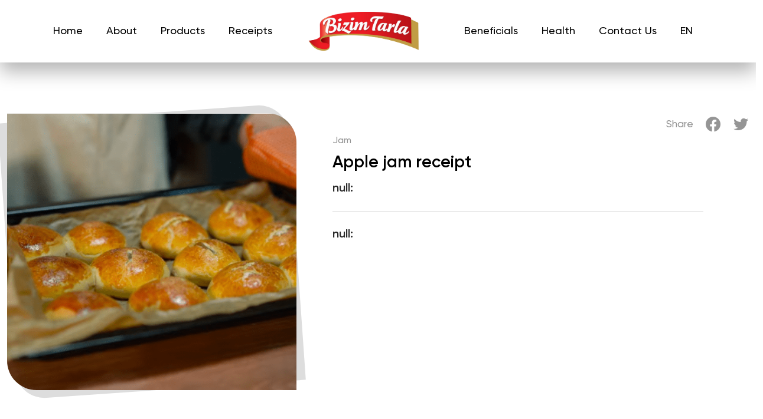

--- FILE ---
content_type: text/html; charset=utf-8
request_url: https://bizimtarla.az/en/resept/alma-povidlosu-resepti-34
body_size: 24562
content:

<!DOCTYPE html>
<html lang="en">
<head>
    
    <meta charset="UTF-8">
    <meta name="viewport" content="width=device-width, initial-scale=1">
    <meta http-equiv="X-UA-Compatible" content="ie=edge">
    <meta name="title" content="Apple jam receipt">
    <meta name="description">
    <meta name="keywords" content="Apple jam receipt">
    <meta property="og:title" content="Apple jam receipt" />
    <meta property="og:description" />
    <meta property="og:site_name" content="bizim tarla" />
    <meta property="og:locale" content="en" />
    <meta property="og:type" content="media" />
    <meta property="og:image" content="
https://bizimtarla.az/file/logo/66a2cef09bfa419.png " />
    <meta property="og:url" content="bizimtarla.az/en/resept/alma-povidlosu-resepti-34" />
    <meta name="twitter:title" content="Apple jam receipt" />
    <meta name="twitter:description" />
    <meta name="twitter:site" content="bizim tarla" />
    <meta name="twitter:image" content="
https://bizimtarla.az/file/logo/66a2cef09bfa419.png " />
    <title>Apple jam receipt </title>

    <link rel="stylesheet" href="https://cdn.jsdelivr.net/npm/bootstrap@5.0.2/dist/css/bootstrap.min.css">
    <link rel="stylesheet" href="https://cdn.jsdelivr.net/npm/bootstrap-icons@1.5.0/font/bootstrap-icons.css">
    
    <link rel="stylesheet" href="https://cdnjs.cloudflare.com/ajax/libs/lity/2.4.1/lity.min.css" />

    <link rel="preload" as="font" type="font/woff" crossorigin="anonymous" href="/assets/fonts/SofiaPro-SemiBold.woff">
    <link rel="preload" as="font" type="font/woff2" crossorigin="anonymous" href="/assets/fonts/SofiaPro-SemiBold.woff2">
    <link rel="preload" as="font" type="font/woff" crossorigin="anonymous" href="/assets/fonts/SofiaPro-Medium.woff">
    <link rel="preload" as="font" type="font/woff2" crossorigin="anonymous" href="/assets/fonts/SofiaPro-Medium.woff2">
    <link rel="preload" as="font" type="font/woff" crossorigin="anonymous" href="/assets/fonts/SofiaPro-regular.woff">
    <link rel="preload" as="font" type="font/woff2" crossorigin="anonymous" href="/assets/fonts/SofiaPro-regular.woff2">
    <link rel="stylesheet" href="/assets/css/style.min.css?v=SurjArWMtSngXlEIHJ66v6TU5JWJtSYNe10VfcWwl5Q" />
    <link rel="icon" href="/favicon.ico" type="image/x-icon">
<!-- Global site tag (gtag.js) - Google Analytics -->
<script async src="https://www.googletagmanager.com/gtag/js?id=G-WM9S30SRY9"></script>
<script>
  window.dataLayer = window.dataLayer || [];
  function gtag(){dataLayer.push(arguments);}
  gtag('js', new Date());

  gtag('config', 'G-WM9S30SRY9');
</script></head>
<body>

<nav id="navs" class="navbar navbar-expand-lg">
    <div class="container">
        <div class="navbar-main">
            <button type="button" class="btn navicon"></button>
            <a class="navbar-brand" href="/en/anasehife">
                <img src="
https://bizimtarla.az/file/logo/66a2cef09bfa419.png " alt="navbarlogo">
            </a>
            <div class="navbar-collapse" id="navbarSupportedContent">
                <ul class="navbar-nav">
                    <li class="nav-item">
                        <a class="nav-link" href="/en/anasehife">
                            Home
                        </a>
                    </li>
                    <li class="nav-item hakkımızda">
                        <span class="nav-link" id="hakkımızdadown">
                            About
                            <i class="bi bi-chevron-down arrow"></i>
                        </span>
                        <ul class="dropdown-menu">
                                <li><a class="dropdown-item" href="/en/haqqimizda/markanin-tarixi-1">History of the brand</a></li>
                                <li><a class="dropdown-item" href="/en/haqqimizda/sosial-mesuliyyet-2">Social responsibility</a></li>
                                <li><a class="dropdown-item" href="/en/haqqimizda/ixracat-3">Export</a></li>
                            <li><a class="dropdown-item" href="/en/reklamlar">Ads</a></li>                      
                        </ul>
                    </li>
                    <li class="nav-item dropdown mahsullar">
                        <span class="nav-link" id="mahsullardown">
                            Products
                            <i class="bi bi-chevron-down arrow"></i>
                        </span>
                        <ul class="dropdown-menu mahsullar-menu-down">
                            <li class="left-menu">
                                <ul class="left-menu-list">
                                            <li class="left-item" data-id="1">Bell pepper paste</li>
                                            <li class="left-item" data-id="4">Jams</li>
                                            <li class="left-item" data-id="2">Green peas</li>
                                            <li class="left-item" data-id="5">Compotes</li>
                                            <li class="left-item" data-id="8">Roast</li>
                                            <li class="left-item" data-id="9">Caviar</li>
                                            <li class="left-item" data-id="10">Jams</li>
                                            <li class="left-item" data-id="19">Juices</li>
                                            <li class="left-item" data-id="11">Pomegranate sauce</li>
                                            <li class="left-item" data-id="12"> Jam</li>
                                            <li class="left-item" data-id="13">Appetizers</li>
                                            <li class="tursu-item">
                                                <span class="left-item tursu-iteng" id="menudesktoptursu" data-toggle="dropdown" aria-haspopup="true" aria-expanded="false">
                                                    Pickles 
                                                    <i class="bi bi-chevron-down arrow"></i>
                                                </span>
                                                <ul class="dropdown-menu" aria-labelledby="menudesktoptursu">
                                                        <li class="alt-dropdown-item" data-id="22">Tomato pickles </li>
                                                        <li class="alt-dropdown-item" data-id="27">Pickled  Pickles </li>
                                                        <li class="alt-dropdown-item" data-id="21">Pickled cucumbers</li>
                                                        <li class="alt-dropdown-item" data-id="23">Pickled cabbage </li>
                                                </ul>
                                            </li>
                                            <li class="left-item" data-id="15">Tomato paste</li>
                                            <li class="left-item" data-id="16">Peeled tomato</li>
                                            <li class="left-item" data-id="18">Grape leaves</li>
                                            <li class="tursu-item">
                                                <span class="left-item tursu-iteng" id="menudesktoptursu" data-toggle="dropdown" aria-haspopup="true" aria-expanded="false">
                                                    Beans
                                                    <i class="bi bi-chevron-down arrow"></i>
                                                </span>
                                                <ul class="dropdown-menu" aria-labelledby="menudesktoptursu">
                                                        <li class="alt-dropdown-item" data-id="28">White Beans</li>
                                                        <li class="alt-dropdown-item" data-id="29">Red Beans</li>
                                                </ul>
                                            </li>
                                </ul>
                            </li>
                            <li class="right-main">
                                <ul id="productList" class="row row-cols-4 gx-4 right-main-list">

        <li class="col right-item">
            <a class="menu-mahsul-card" href="/en/mahsul/acili-biber-pastasi-320-q-5">
                <img src="
https://bizimtarla.az/file/product/7877c96e4723465.png " alt="">
                <p class="mahsul-name">Hot Pepper Paste 320g</p>
            </a>
        </li>
        <li class="col right-item">
            <a class="menu-mahsul-card" href="/en/mahsul/malakan-usulu-ile-tursu-670-q-48">
                <img src="
https://bizimtarla.az/file/product/f94fa44201eb4ee.png " alt="">
                <p class="mahsul-name">Molokan Pickles 670g</p>
            </a>
        </li>
        <li class="col right-item">
            <a class="menu-mahsul-card" href="/en/mahsul/heftebecer-tursusu-670-q-49">
                <img src="
https://bizimtarla.az/file/product/50b7c812ce624b6.png " alt="">
                <p class="mahsul-name">Assorted Pickles 670g</p>
            </a>
        </li>
        <li class="col right-item">
            <a class="menu-mahsul-card mahsullall" href="/en/mahsuller/kelem-tursusu-23">
                <p>See All</p>
            </a>
        </li>
                                </ul>
                                <ul class="product-loading d-none">
                                    <li class="loadings">
                                        <span class="spinner-border text-danger" role="status">
                                            <span class="visually-hidden">Loading</span>
                                            </span>
                                    </li>
                        
                                </ul>
                            </li>
                        </ul>
                    </li>
                    <li class="nav-item">
                        <a class="nav-link" href="/en/reseptler">
                            Receipts
                        </a>
                    </li>

                    <li class="nav-item">
                        <a class="nav-link" href="/en/bizim-metbexler">
                            Beneficials
                        </a>
                    </li>
                    <li class="nav-item">
                        <a class="nav-link" href="/en/saglamlik">
                            Health
                        </a>
                    </li>
                    <li class="nav-item">
                        <a class="nav-link" href="/en/elaqe">
                            Contact Us
                        </a>
                    </li>
                    <li class="nav-item dropdown down-lang">
                        <a class=" nav-link lang-link">
                            <span>EN</span>
                            <i class="bi bi-chevron-down arrow"></i>
                        </a>
                        <ul class="dropdown-menu js-down lang-downs">
                            <li class="dropdown-item lang-items"><a type="button" href="/language/change?_lang=az&amp;slugurl=%2Fen%2Fresept%2Falma-povidlosu-resepti-34">AZ</a></li>
                            <li class="dropdown-item lang-items"><a type="button" href="/language/change?_lang=ru&amp;slugurl=%2Fen%2Fresept%2Falma-povidlosu-resepti-34">RU</a></li>
                            <li class="dropdown-item lang-items"><a type="button" href="/language/change?_lang=en&amp;slugurl=%2Fen%2Fresept%2Falma-povidlosu-resepti-34">EN</a></li>
                        </ul>
                    </li>
                </ul>
            </div>
            <div class="mobile-menu">
                <ul class="navbar-nav">
                    <li class="nav-item">
                        <a class="nav-link" href="/en/anasehife">
                            Home
                        </a>
                    </li>
                    <li class="nav-item mobile-hakkımızda">
                        <span class="nav-link" id="hakkımızdadown" data-bs-toggle="dropdown" aria-expanded="false">
                            About
                            <i class="bi bi-chevron-down arrow"></i>
                        </span>
                        <ul class="dropdown-menu" aria-labelledby="hakkımızdadown">
                                <li><a class="dropdown-item" href="/en/haqqimizda/markanin-tarixi-1">History of the brand</a></li>
                                <li><a class="dropdown-item" href="/en/haqqimizda/sosial-mesuliyyet-2">Social responsibility</a></li>
                                <li><a class="dropdown-item" href="/en/haqqimizda/ixracat-3">Export</a></li>
                            <li><a class="dropdown-item" href="/en/reklamlar">Ads</a></li>
                        </ul>
                    </li>
                    <li class="nav-item dropdown mobile-mahsullar">
                        <span class="nav-link" id="mahsullardown" data-bs-toggle="dropdown" aria-expanded="false">
                            Products
                            <i class="bi bi-chevron-down arrow"></i>
                        </span>
                        <ul class="dropdown-menu mahsullar-menu-down" aria-labelledby="mahsullardown">
                                    <li><a class="dropdown-item " href="/en/mahsuller/biber-pastasi-1">Bell pepper paste</a></li>
                                    <li><a class="dropdown-item " href="/en/mahsuller/cemler-4">Jams</a></li>
                                    <li><a class="dropdown-item " href="/en/mahsuller/yasil-noxud-2">Green peas</a></li>
                                    <li><a class="dropdown-item " href="/en/mahsuller/kompot-5">Compotes</a></li>
                                    <li><a class="dropdown-item " href="/en/mahsuller/kozlemeler-8">Roast</a></li>
                                    <li><a class="dropdown-item " href="/en/mahsuller/kuruler-9">Caviar</a></li>
                                    <li><a class="dropdown-item " href="/en/mahsuller/murebbeler-10">Jams</a></li>
                                    <li><a class="dropdown-item " href="/en/mahsuller/sireler-19">Juices</a></li>
                                    <li><a class="dropdown-item " href="/en/mahsuller/narserab-11">Pomegranate sauce</a></li>
                                    <li><a class="dropdown-item " href="/en/mahsuller/povidlo-12"> Jam</a></li>
                                    <li><a class="dropdown-item " href="/en/mahsuller/qelyanaltilar-13">Appetizers</a></li>
                                    <li class="tursudown">
                                        <span class="dropdown-item" id="dropdownMenuLink" data-toggle="dropdown" aria-haspopup="true" aria-expanded="false">
                                            Pickles 
                                            <i class="bi bi-chevron-down arrow"></i>
                                        </span>
                                        <ul class="dropdown-menu" aria-labelledby="dropdownMenuLink">
                                                <li><a class="alt-dropdown-item" href="/en/mahsuller/pomidor-tursusu-22">Tomato pickles </a></li>
                                                <li><a class="alt-dropdown-item" href="/en/mahsuller/badimcan-tursusu-27">Pickled  Pickles </a></li>
                                                <li><a class="alt-dropdown-item" href="/en/mahsuller/xiyar-tursusu-21">Pickled cucumbers</a></li>
                                                <li><a class="alt-dropdown-item" href="/en/mahsuller/kelem-tursusu-23">Pickled cabbage </a></li>
                                        </ul>
                                    </li>
                                    <li><a class="dropdown-item " href="/en/mahsuller/soyulmus-pomidor-15">Tomato paste</a></li>
                                    <li><a class="dropdown-item " href="/en/mahsuller/tomat-pastasi-16">Peeled tomato</a></li>
                                    <li><a class="dropdown-item " href="/en/mahsuller/uzum-yarpagi-18">Grape leaves</a></li>
                                    <li class="tursudown">
                                        <span class="dropdown-item" id="dropdownMenuLink" data-toggle="dropdown" aria-haspopup="true" aria-expanded="false">
                                            Beans
                                            <i class="bi bi-chevron-down arrow"></i>
                                        </span>
                                        <ul class="dropdown-menu" aria-labelledby="dropdownMenuLink">
                                                <li><a class="alt-dropdown-item" href="/en/mahsuller/ag-lobya-28">White Beans</a></li>
                                                <li><a class="alt-dropdown-item" href="/en/mahsuller/qirmizi-lobya-29">Red Beans</a></li>
                                        </ul>
                                    </li>
                        </ul>
                    </li>
                    <li class="nav-item">
                        <a class="nav-link" href="/en/reseptler">
                            Receipts
                        </a>
                    </li>

                    <li class="nav-item">
                        <a class="nav-link" href="/en/bizim-metbexler">
                            Beneficials
                        </a>
                    </li>
                    <li class="nav-item">
                        <a class="nav-link" href="/en/saglamlik">
                            Health
                        </a>
                    </li>
                    <li class="nav-item">
                        <a class="nav-link" href="/en/elaqe">
                            Contact Us
                        </a>
                    </li>
                    <li class="nav-item dropdown down-lang">
                        <span class=" nav-link lang-link" type="button" id="langmenu" data-bs-toggle="dropdown"
                            aria-expanded="false">
                            <span>EN</span>
                            <i class="bi bi-chevron-down arrow"></i>
                        </span>
                        <ul class="dropdown-menu js-down lang-downs" aria-labelledby="langmenu">
                            <li class="dropdown-item lang-items"><a type="button" href="/language/change?_lang=az&amp;slugurl=%2Fen%2Fresept%2Falma-povidlosu-resepti-34">AZ</a></li>
                            <li class="dropdown-item lang-items"><a type="button" href="/language/change?_lang=ru&amp;slugurl=%2Fen%2Fresept%2Falma-povidlosu-resepti-34">RU</a></li>
                            <li class="dropdown-item lang-items"><a type="button" href="/language/change?_lang=en&amp;slugurl=%2Fen%2Fresept%2Falma-povidlosu-resepti-34">EN</a></li>
                        </ul>
                    </li>
                </ul>
            </div>
        </div>

    </div>
</nav>
    <div class="loader-main" style="display: none;">
        <div class="loader-content">
            <div class="loader-image">
                <img src="/assets/img/icons/BizimTarla.gif" alt="loader-bizim-tarla">
            </div>
        </div>
    </div>

    
<section>
    <div class="recept-detail-general">
        <div class="container">
            <div class="recept-main">
                <div class="recept-detail-image">
                    <div class="detail-image">
                        <img src="
https://bizimtarla.az/file/receipts/3665a739f3b149c.png " alt="">
                    </div>
                </div>
                <div class="recept-right-text">
                    <div class="share">
                        <span>Share</span>
                        <a target="_blank" href="https://www.facebook.com/share.php?u=bizimtarla.az/en/resept/alma-povidlosu-resepti-34" class="btn btn-share">
                            <i class="bi bi-facebook"></i>
                        </a>
                        <a target="_blank" href="https://twitter.com/share?text=Bizim Tarla! &url=https://bizimtarla.az/en/resept/alma-povidlosu-resepti-34" class="btn btn-share">
                            <i class="bi bi-twitter"></i>
                        </a>
                    </div>
                    <div class="recept-text">
                        <p class="recept-category"> Jam</p>
                        <p class="recept-dt-heading">Apple jam receipt</p>
                        <div class="talep-arz">
                            <p class="talep-arz-heading">null:</p>
                            <div class="talep-item-main">
                                
                            </div>
                        </div>
                        <hr>
                        <div class="hazırlanması">
                            <p class="hazırlanma-heading">null:</p>
                            <div class="hazırlanma-item"></div>
                                <iframe src="
 " title="YouTube video player"
                                        frameborder="0"
                                        allow="accelerometer; autoplay; clipboard-write; encrypted-media; gyroscope; picture-in-picture"
                                        allowfullscreen></iframe>
                        </div>
                    </div>
                </div>

            </div>
        </div>
    </div>
</section>

<section>
    <div class="recept-dt-alt-main">
        <div class="container">
            <div class="page-heading">
                <p class="recept-alt-heading">Receipts </p>
                <p class="recept-heading-alt-text">All Receipts</p>
            </div>
            <div class="row row-cols-1 row-cols-md-2 row-cols-lg-3 row-cols-xl-3 row-cols-xxl-4 gx-5 recept-card-main">
            </div>
            <div class="partner-buttons-main">
                <a class="btn partner-button" href="/en/reseptler">See All</a>
            </div>
        </div>
    </div>
</section>

    


<footer>
    <div class="footer-general-main ">
        <div class="container">
            <div class="footer-main d-flex flex-column align-items-center">
                <div class="footer-logo">
                    <img src="
https://bizimtarla.az/file/logo/66a2cef09bfa419.png " alt="">
                </div>
                <ul class="footer-social-list">
                    <li class="social-item">
                        <a target="_blank" href="https://www.instagram.com/bizim_tarla_/" class="social-links">
                            <i class="bi bi-instagram"></i>
                        </a>
                    </li>
                    <li class="social-item">
                        <a target="_blank" href="https://www.facebook.com/BizimTarla/" class="social-links">
                            <i class="bi bi-facebook"></i>
                        </a>
                    </li>
                    <li class="social-item">
                        <a target="_blank" href="https://www.youtube.com/channel/UCqidlkR853UL6NcaSr-3T0Q" class="social-links">
                            <i class="bi bi-youtube"></i>
                        </a>
                    </li>
                    <li class="social-item">
                        <a target="_blank" href="https://twitter.com/Bizim_Tarla" class="social-links">
                            <i class="bi bi-twitter"></i>
                        </a>
                    </li>
                </ul>
                <div class="scroll-box">
                    <a href="#navs" class="btn btn-scrol-top">
                        <i class="bi bi-chevron-up"></i>
                    </a>
                </div>
            </div>
        </div>
    </div>
    <div class="copright text-center">
        <p>Copyright 2026, Bizim Tarla. All right reserved</p>
    </div>
</footer>    <div class="overlay-body"></div>

    <script src="https://cdnjs.cloudflare.com/ajax/libs/jquery/3.6.0/jquery.min.js"></script>
    <script src="https://cdn.jsdelivr.net/npm/bootstrap@5.0.2/dist/js/bootstrap.bundle.min.js"></script>
    
    
    <script src="https://cdnjs.cloudflare.com/ajax/libs/lity/2.4.1/lity.min.js"></script>

    <script src="/assets/js/style.js?v=rt1C-3UpvfJ-gqwGa6ll2PmuQ9L2qFXApYNhytfuw68"></script>
</body>
</html>


--- FILE ---
content_type: text/css
request_url: https://bizimtarla.az/assets/css/style.min.css?v=SurjArWMtSngXlEIHJ66v6TU5JWJtSYNe10VfcWwl5Q
body_size: 82355
content:
@font-face{font-family:"Gilroy-SemiBold";src:url("../fonts/Gilroy-SemiBold.woff2") format("woff2"),url("../fonts/Gilroy-SemiBold.woff") format("woff");font-weight:600;font-display:swap;font-style:normal}@font-face{font-family:"Gilroy-Medium";src:url("../fonts/Gilroy-Medium.woff2") format("woff2"),url("../fonts/Gilroy-Medium.woff") format("woff");font-weight:500;font-display:swap;font-style:normal}@font-face{font-family:"Gilroy-Regular";src:url("../fonts/Gilroy-Regular.woff2") format("woff2"),url("../fonts/Gilroy-Regular.woff") format("woff");font-weight:400;font-style:normal;font-display:swap}footer .footer-general-main .footer-main .footer-logo img,nav .navbar-main .navbar-brand img{width:100%;height:100%;-o-object-fit:cover;object-fit:cover}.share .btn-share:hover i,.share .btn-share:hover{transition:all .4s ease-in}.recept-header .recep-header-card .header-main .search-box .form-control:focus,.haqqımızda-main .haq-menu-list li .btn.active,.haqqımızda-main .haq-menu-list li .btn:hover,.alaqa-main .info-main .right .btn-alaqa-send:hover,.alaqa-main .info-main .right .form-control:focus,.alaqa-main .info-main .left .elaqa-social .elaqa-item:hover a i,.home-mhl-slider-main .home-mhl .owl-nav button:hover,.recept-card-main .recept-card:hover .recept-text-main .recept-arrow,.recept-card-main .recept-card:hover,.mahsullar-card:hover .mahsul-arrow i,.mahsullar-card:hover .mahsul-arrow,.mahsullar-card:hover,.metbex-main .metbex-card:hover .metbex-text-main .metbex-arrow,.metbex-main .metbex-card:hover,.saglamlık-main .saglamlık-card:hover .saglam-text-main .saglam-arrow,.saglamlık-main .saglamlık-card:hover,footer .footer-general-main .footer-main .footer-social-list .social-item .social-links:hover i,.mobile-menu .navbar-nav .nav-item .nav-link .arrow,.mobile-menu .navbar-nav .nav-item .nav-link::before,nav .navbar-main .navbar-collapse .navbar-nav .nav-item .nav-link .arrow,nav .navbar-main .navbar-collapse .navbar-nav .nav-item .nav-link::before,.navbar-collapse .navbar-nav .down-lang .dropdown-menu .dropdown-item:hover,.navbar-collapse .navbar-nav .mahsullar>.mahsullar-menu-down .right-main .right-main-list .right-item .menu-mahsul-card,.navbar-collapse .navbar-nav .mahsullar>.mahsullar-menu-down .left-menu .left-menu-list .tursu-item>.dropdown-menu .alt-dropdown-item.active,.navbar-collapse .navbar-nav .mahsullar>.mahsullar-menu-down .left-menu .left-menu-list .tursu-item>.dropdown-menu .alt-dropdown-item:hover,.navbar-collapse .navbar-nav .mahsullar>.mahsullar-menu-down .left-menu .left-menu-list .tursu-item.active,.navbar-collapse .navbar-nav .mahsullar>.mahsullar-menu-down .left-menu .left-menu-list .left-item.active,.navbar-collapse .navbar-nav .mahsullar>.mahsullar-menu-down .left-menu .left-menu-list .left-item:hover,.navbar-collapse .navbar-nav .hakkımızda .dropdown-menu li .dropdown-item:hover,.bi-chevron-down,.recept-dt-alt-main .partner-buttons-main .partner-button:hover,.home-partner-main .home-partner-box .partner-buttons-main .partner-button:hover,.home-mhl-slider-main .partner-buttons-main .partner-button:hover{transition:all .3s ease-in}.recept-dt-alt-main .partner-buttons-main .partner-button,.home-partner-main .home-partner-box .partner-buttons-main .partner-button,.home-mhl-slider-main .partner-buttons-main .partner-button{width:309px;height:55px;margin:auto;display:flex;align-items:center;justify-content:center;border-radius:28px;background-color:#ccc;font-size:20px;font-family:"Gilroy-SemiBold";color:#fff;border-top-left-radius:15px}@media(min-width: 320px)and (max-width: 684px){.recept-dt-alt-main .partner-buttons-main .partner-button,.home-partner-main .home-partner-box .partner-buttons-main .partner-button,.home-mhl-slider-main .partner-buttons-main .partner-button{width:236px}}.recept-dt-alt-main .partner-buttons-main .partner-button:hover,.home-partner-main .home-partner-box .partner-buttons-main .partner-button:hover,.home-mhl-slider-main .partner-buttons-main .partner-button:hover{background-color:#ce0002}html,body,div,span,applet,object,iframe,blockquote,pre,a,abbr,acronym,address,big,cite,code,del,dfn,em,font,img,ins,kbd,q,s,samp,small,strike,sub,sup,tt,var,b,u,i,center,dl,dt,dd,ol,ul,li,fieldset,form,label,legend,table,caption,tbody,tfoot,thead,tr{margin:0;padding:0;border:0;outline:0}html,body{height:100%;overflow-x:hidden !important}body{line-height:1}ol,ul{list-style:none}blockquote,q{quotes:none}blockquote:before,blockquote:after,q:before,q:after{content:"";content:none}table{border-collapse:collapse;border-spacing:0}body{font-size:16px;font-family:"ClearSans-Medium",sans-serif;box-sizing:border-box;color:#000;position:relative;overflow-x:hidden !important}div,span,body p{margin:0px;padding:0px}a{text-decoration:none !important}a:hover{text-decoration:none !important}.btn:focus{box-shadow:none !important}input[type=number]::-webkit-inner-spin-button,input[type=number]::-webkit-outer-spin-button{-webkit-appearance:none;margin:0}@media(min-width: 1200px){.container-lg,.container-md,.container-xl,.container-xxl{max-width:1395px}.container{max-width:1655px}.container-sm{max-width:1218px}}input[type=number]::-webkit-inner-spin-button,input[type=number]::-webkit-outer-spin-button{-webkit-appearance:none;margin:0}.rotate-90{transform:rotate(-180deg);display:inline-block}.scroll-box{z-index:10;position:relative}.scroll-box .btn-scrol-top{width:56px;height:56px;background-image:url(/assets/img/icons/scrol-back.png);background-repeat:no-repeat;background-size:cover;padding:10px;border-radius:5px;display:none;position:fixed;bottom:176px;right:220px;z-index:5}@media(max-width: 991px){.scroll-box .btn-scrol-top{right:86px}}@media(min-width: 320px)and (max-width: 684px){.scroll-box .btn-scrol-top{right:10px}}.scroll-box .btn-scrol-top i{color:#fff;font-size:20px}@media(min-width: 992px)and (max-width: 1199px){.scroll-box .btn-scrol-top{width:40px;height:40px;padding:6px}}.scroll-box .btn-scrol-top:focus{box-shadow:none}.input-validation-error{border-color:#dd1919 !important}.field-validation-error>span{display:block !important;margin-top:4px;margin-left:21px;color:#fff;position:absolute;background-color:#dd1919;font-size:16px;font-family:"Gilroy-Medium";padding:6px 8px 7px;border-radius:23px;z-index:4}.field-validation-error>span::before{content:"";font-size:14px;color:#dd1919;font-family:bootstrap-icons !important;font-style:normal;font-weight:normal !important;font-variant:normal;text-transform:none;position:absolute;left:50%;top:-5%;transform:translate(-50%, -50%)}.bg-colors{background-color:#f7f7f7}.bg-mahsullar{background-color:#fffbf5}.overflow{overflow:hidden}.overlay-body{width:100%;height:100vh;background-color:rgba(0,0,0,.5);position:fixed;display:none;left:0px;z-index:1;top:0px;animation:fade-in .3s ease-in both}@keyframes fade-in{0%{opacity:0}100%{opacity:1}}.overlay-body.active{display:block}.loader-main{position:fixed;width:100%;height:100vh;z-index:25;top:0px;background-color:#fff}.loader-main.reactive{display:none}.loader-main .loader-content{position:absolute;left:50%;top:50%;transform:translate(-50%, -50%)}.loader-main .loader-content .loader-image img{width:100%;height:100%;-o-object-fit:cover;object-fit:cover}.page-heading{display:flex;flex-direction:column;align-items:center}.page-heading .page-heading-text,.page-heading .recept-alt-heading{font-size:calc(21.5px + 0.84375vw);font-family:"Gilroy-Medium";padding-top:calc(25px + 2.8125vw);text-align:center}@media(min-width: 1600px){.page-heading .page-heading-text,.page-heading .recept-alt-heading{font-size:35px}}@media(min-width: 1600px){.page-heading .page-heading-text,.page-heading .recept-alt-heading{padding-top:70px}}.page-heading .recept-alt-heading{font-size:calc(20.5px + 0.28125vw)}@media(min-width: 1600px){.page-heading .recept-alt-heading{font-size:25px}}.page-heading .mahsul-category,.page-heading .recept-heading-alt-text,.page-heading h2{color:#ce0002;font-size:calc(22.5px + 1.40625vw);font-family:"Gilroy-SemiBold"}@media(min-width: 1600px){.page-heading .mahsul-category,.page-heading .recept-heading-alt-text,.page-heading h2{font-size:45px}}.page-heading .recept-heading-alt-text{font-size:calc(21.2px + 0.675vw)}@media(min-width: 1600px){.page-heading .recept-heading-alt-text{font-size:32px}}.page-heading span{display:block;width:74px;height:4px;background-color:#ce0002;margin-top:calc(20.3px + 0.16875vw)}@media(min-width: 1600px){.page-heading span{margin-top:23px}}.navbar-collapse .navbar-nav .hakkımızda{position:relative}.navbar-collapse .navbar-nav .hakkımızda:hover{color:#fff}.navbar-collapse .navbar-nav .hakkımızda:hover .nav-link{color:#fff !important}.navbar-collapse .navbar-nav .hakkımızda:hover .nav-link::before{opacity:1 !important;color:#fff !important}.navbar-collapse .navbar-nav .hakkımızda:hover .arrow{opacity:1 !important;color:#fff !important}.navbar-collapse .navbar-nav .hakkımızda:hover .dropdown-menu{display:block}.navbar-collapse .navbar-nav .hakkımızda .dropdown-menu{box-shadow:0 4px 15px rgba(210,5,40,.1);border-radius:0px;background-color:#fffbf5;min-width:0px;margin-top:-2px;border:none;position:absolute;left:-135px;width:450px;z-index:15;height:100vh;animation:fade-in .3s ease-in both;padding:calc(23px + 1.6875vw) 0}@keyframes fade-in{0%{opacity:0}100%{opacity:1}}@media(min-width: 1600px){.navbar-collapse .navbar-nav .hakkımızda .dropdown-menu{padding:50px 0}}@media(min-width: 1200px)and (max-width: 1300px){.navbar-collapse .navbar-nav .hakkımızda .dropdown-menu{left:-102px;width:348px}}.navbar-collapse .navbar-nav .hakkımızda .dropdown-menu li{width:100%}.navbar-collapse .navbar-nav .hakkımızda .dropdown-menu li .dropdown-item{font-family:"Gilroy-Medium";padding:7px 0px 7px calc(31.5px + 6.46875vw);color:#000;display:flex;align-items:center;font-size:17px}@media(min-width: 1600px){.navbar-collapse .navbar-nav .hakkımızda .dropdown-menu li .dropdown-item{padding:7px 0px 7px 135px}}@media(min-width: 320px)and (max-width: 684px){.navbar-collapse .navbar-nav .hakkımızda .dropdown-menu li .dropdown-item{font-size:14px;padding:10px 13px}}@media(min-width: 992px)and (max-width: 1199px){.navbar-collapse .navbar-nav .hakkımızda .dropdown-menu li .dropdown-item{font-size:14px}}.navbar-collapse .navbar-nav .hakkımızda .dropdown-menu li .dropdown-item i{font-size:5px;margin-right:5px}.navbar-collapse .navbar-nav .hakkımızda .dropdown-menu li .dropdown-item:hover{background-color:#ce0002;color:#fff}.navbar-collapse .navbar-nav .hakkımızda .dropdown-menu li .dropdown-item:last-child{margin-bottom:0px}.navbar-collapse .navbar-nav .mahsullar{position:relative}.navbar-collapse .navbar-nav .mahsullar:hover .dropdown-menu{display:flex;align-items:center}.navbar-collapse .navbar-nav .mahsullar>.mahsullar-menu-down{width:80%;display:flex;padding:0px;border-radius:0px;min-width:0px;margin-top:-2px;border:none;position:fixed;left:50%;transform:translate(-50%, 0%);height:100vh;display:none;animation:fade-in .3s ease-in both}@keyframes fade-in{0%{opacity:0}100%{opacity:1}}@media(min-width: 1200px)and (max-width: 1300px){.navbar-collapse .navbar-nav .mahsullar>.mahsullar-menu-down{width:90%}}@media(min-width: 992px)and (max-width: 1199px){.navbar-collapse .navbar-nav .mahsullar>.mahsullar-menu-down{width:95%}}.navbar-collapse .navbar-nav .mahsullar>.mahsullar-menu-down .left-menu{box-shadow:0 4px 15px rgba(210,5,40,.1);background-color:#fffbf5;width:25%;height:100%;position:relative;z-index:1}.navbar-collapse .navbar-nav .mahsullar>.mahsullar-menu-down .left-menu .left-menu-list{height:89%;display:flex;flex-direction:column;justify-content:center}.navbar-collapse .navbar-nav .mahsullar>.mahsullar-menu-down .left-menu .left-menu-list .left-item{font-family:"Gilroy-Medium";font-size:17px;margin-bottom:6px;color:#000;padding:7px 0px 7px calc(28px + 4.5vw);cursor:pointer}@media(min-width: 1600px){.navbar-collapse .navbar-nav .mahsullar>.mahsullar-menu-down .left-menu .left-menu-list .left-item{padding:7px 0px 7px 100px}}@media(min-width: 992px)and (max-width: 1199px){.navbar-collapse .navbar-nav .mahsullar>.mahsullar-menu-down .left-menu .left-menu-list .left-item{font-size:15px;margin-bottom:0px}}.navbar-collapse .navbar-nav .mahsullar>.mahsullar-menu-down .left-menu .left-menu-list .left-item.active,.navbar-collapse .navbar-nav .mahsullar>.mahsullar-menu-down .left-menu .left-menu-list .left-item:hover{background-color:#ce0002;color:#fff}.navbar-collapse .navbar-nav .mahsullar>.mahsullar-menu-down .left-menu .left-menu-list .left-item.active{pointer-events:none}.navbar-collapse .navbar-nav .mahsullar>.mahsullar-menu-down .left-menu .left-menu-list .tursu-item{width:100%}.navbar-collapse .navbar-nav .mahsullar>.mahsullar-menu-down .left-menu .left-menu-list .tursu-item:hover .dropdown-menu{display:block}.navbar-collapse .navbar-nav .mahsullar>.mahsullar-menu-down .left-menu .left-menu-list .tursu-item.active{background-color:#ce0002;color:#fff}.navbar-collapse .navbar-nav .mahsullar>.mahsullar-menu-down .left-menu .left-menu-list .tursu-item.active .tursu-iteng{color:#fff}.navbar-collapse .navbar-nav .mahsullar>.mahsullar-menu-down .left-menu .left-menu-list .tursu-item .tursu-iteng{display:block;margin-bottom:0px;pointer-events:none}.navbar-collapse .navbar-nav .mahsullar>.mahsullar-menu-down .left-menu .left-menu-list .tursu-item>.dropdown-menu{position:inherit;display:none;padding:0px calc(28px + 4.5vw);background-color:#faedd8;border:none;width:100%}@media(min-width: 1600px){.navbar-collapse .navbar-nav .mahsullar>.mahsullar-menu-down .left-menu .left-menu-list .tursu-item>.dropdown-menu{padding:0px 100px}}.navbar-collapse .navbar-nav .mahsullar>.mahsullar-menu-down .left-menu .left-menu-list .tursu-item>.dropdown-menu .alt-dropdown-item{font-family:"Gilroy-Medium";font-size:16px;display:block;color:#000;cursor:pointer;display:block;width:100%;border-radius:10px;padding:5px 0px 5px 15px}.navbar-collapse .navbar-nav .mahsullar>.mahsullar-menu-down .left-menu .left-menu-list .tursu-item>.dropdown-menu .alt-dropdown-item.active,.navbar-collapse .navbar-nav .mahsullar>.mahsullar-menu-down .left-menu .left-menu-list .tursu-item>.dropdown-menu .alt-dropdown-item:hover{color:#ce0002}.navbar-collapse .navbar-nav .mahsullar>.mahsullar-menu-down .right-main{width:65%;background-color:#fff;height:100%;margin:auto;position:relative;z-index:0}.navbar-collapse .navbar-nav .mahsullar>.mahsullar-menu-down .right-main .right-main-list{height:89%;display:flex;align-items:center;animation:fade-in .3s ease-in both}@keyframes fade-in{0%{opacity:0}100%{opacity:1}}.navbar-collapse .navbar-nav .mahsullar>.mahsullar-menu-down .right-main .right-main-list .right-item{position:relative;overflow:hidden}.navbar-collapse .navbar-nav .mahsullar>.mahsullar-menu-down .right-main .right-main-list .right-item .menu-mahsul-card{display:block;overflow:hidden;height:285px;background-color:#fff;border:1px solid #ddd;border-radius:10px;padding:calc(22.5px + 1.40625vw) 20px}@media(min-width: 1600px){.navbar-collapse .navbar-nav .mahsullar>.mahsullar-menu-down .right-main .right-main-list .right-item .menu-mahsul-card{padding:45px 20px}}@media(min-width: 992px)and (max-width: 1199px){.navbar-collapse .navbar-nav .mahsullar>.mahsullar-menu-down .right-main .right-main-list .right-item .menu-mahsul-card{height:223px}}.navbar-collapse .navbar-nav .mahsullar>.mahsullar-menu-down .right-main .right-main-list .right-item .menu-mahsul-card:hover{border-color:#ce0002}.navbar-collapse .navbar-nav .mahsullar>.mahsullar-menu-down .right-main .right-main-list .right-item .menu-mahsul-card img{margin:auto;width:100%;height:146px;-o-object-fit:contain;object-fit:contain}@media(min-width: 992px)and (max-width: 1199px){.navbar-collapse .navbar-nav .mahsullar>.mahsullar-menu-down .right-main .right-main-list .right-item .menu-mahsul-card img{height:90px}}.navbar-collapse .navbar-nav .mahsullar>.mahsullar-menu-down .right-main .right-main-list .right-item .menu-mahsul-card .mahsul-name{font-family:"Gilroy-Medium";margin-top:calc(21px + 0.5625vw);color:#000;font-size:17px;text-align:center}@media(min-width: 1600px){.navbar-collapse .navbar-nav .mahsullar>.mahsullar-menu-down .right-main .right-main-list .right-item .menu-mahsul-card .mahsul-name{margin-top:30px}}.navbar-collapse .navbar-nav .mahsullar>.mahsullar-menu-down .right-main .right-main-list .right-item .mahsullall{background-color:#ddd;display:flex;align-items:center;justify-content:center}.navbar-collapse .navbar-nav .mahsullar>.mahsullar-menu-down .right-main .right-main-list .right-item .mahsullall:hover{background-color:#ce0002}.navbar-collapse .navbar-nav .mahsullar>.mahsullar-menu-down .right-main .right-main-list .right-item .mahsullall:hover p{color:#fff}.navbar-collapse .navbar-nav .mahsullar>.mahsullar-menu-down .right-main .right-main-list .right-item .mahsullall p{font-size:16px;color:#fff;font-family:"Gilroy-SemiBold";text-align:center}.navbar-collapse .navbar-nav .mahsullar>.mahsullar-menu-down .right-main .product-loading{background-color:rgba(0,0,0,.2);height:100%;width:100%;position:fixed;top:0;left:0;z-index:1;animation:fade-in .3s ease-in both}@keyframes fade-in{0%{opacity:0}100%{opacity:1}}.navbar-collapse .navbar-nav .mahsullar>.mahsullar-menu-down .right-main .product-loading .loadings{position:absolute;top:50%;left:63%;transform:translate(-50%, -150%)}.navbar-collapse .navbar-nav .down-lang:hover>.dropdown-menu{display:block}.navbar-collapse .navbar-nav .down-lang .dropdown-menu{background-color:#fffbf5;z-index:1;left:-42px;width:145px;margin-top:-2px}.navbar-collapse .navbar-nav .down-lang .dropdown-menu .dropdown-item{font-family:"Gilroy-Medium";color:#000;display:flex;align-items:center;font-size:17px;cursor:pointer}@media(min-width: 320px)and (max-width: 684px){.navbar-collapse .navbar-nav .down-lang .dropdown-menu .dropdown-item{font-size:14px;padding:10px 23px}}@media(min-width: 992px)and (max-width: 1199px){.navbar-collapse .navbar-nav .down-lang .dropdown-menu .dropdown-item{font-size:14px}}.navbar-collapse .navbar-nav .down-lang .dropdown-menu .dropdown-item a{color:#000;width:100%}.navbar-collapse .navbar-nav .down-lang .dropdown-menu .dropdown-item i{font-size:5px;margin-right:5px}.navbar-collapse .navbar-nav .down-lang .dropdown-menu .dropdown-item:hover{background-color:#ce0002;color:#fff}.navbar-collapse .navbar-nav .down-lang .dropdown-menu .dropdown-item:hover a{color:#fff}.navbar-collapse .navbar-nav .down-lang .dropdown-menu .dropdown-item:last-child{margin-bottom:0px}.share{display:flex;align-items:center;justify-content:flex-end}@media(min-width: 320px)and (max-width: 684px){.share{margin-top:15px;margin-bottom:15px}}.share span{color:#959595;font-family:"Gilroy-Medium";font-size:17px;margin-right:20px}.share .btn-share{padding:0px;display:inline-block;margin-right:20px}.share .btn-share:hover i{color:#ce0002}.share .btn-share:last-child{margin-right:0px}.share .btn-share i{font-size:25px;color:#959595}nav{z-index:15;box-shadow:0 15px 30px rgba(0,0,0,.3);background-color:#fff;padding-top:0px !important;padding-bottom:0px !important}nav .container{position:relative}nav .navbar-main{position:relative;width:82%;display:flex;align-items:center;justify-content:space-between;margin-left:auto;margin-right:auto}[lang=en] nav .navbar-main{width:74%}@media(min-width: 1200px)and (max-width: 1300px){[lang=en] nav .navbar-main{width:90%}}@media(min-width: 992px)and (max-width: 1199px){[lang=en] nav .navbar-main{width:85%}}@media(max-width: 991px){[lang=en] nav .navbar-main{width:100%}}@media(min-width: 1200px)and (max-width: 1300px){nav .navbar-main{width:100%}}@media(min-width: 992px)and (max-width: 1199px){nav .navbar-main{width:100%}}@media(max-width: 991px){nav .navbar-main{width:100%;margin-right:inherit;margin-left:inherit;padding:20px 0}}nav .navbar-main .navbar-brand{width:186px;height:66px;padding:0px;margin:0px;z-index:5;position:absolute;left:50%;top:50%;transform:translate(-47%, -50%)}@media(min-width: 992px)and (max-width: 1199px){nav .navbar-main .navbar-brand{width:127px;height:44px}}@media(min-width: 320px)and (max-width: 684px){nav .navbar-main .navbar-brand{width:120px;height:45px}}@media(max-width: 991px){nav .navbar-main .navbar-brand{position:inherit;left:inherit;top:inherit;transform:translate(0px, 0px) !important}}[lang=en] nav .navbar-main .navbar-brand{transform:translate(-71%, -50%)}@media(min-width: 1200px)and (max-width: 1300px){[lang=en] nav .navbar-main .navbar-brand{transform:translate(-63%, -50%)}}@media(min-width: 992px)and (max-width: 1199px){[lang=en] nav .navbar-main .navbar-brand{transform:translate(-82%, -50%)}}[lang=ru] nav .navbar-main .navbar-brand{transform:translate(-100%, -50%)}nav .navbar-main .navicon{display:none;z-index:3;height:23px;top:0px;right:0px;position:absolute;border:none}@media(max-width: 991px){nav .navbar-main .navicon{display:block;top:38px;right:20px}}@media(min-width: 320px)and (max-width: 684px){nav .navbar-main .navicon{top:28px}}nav .navbar-main .navicon:focus{box-shadow:none}nav .navbar-main .navicon::before{box-shadow:#000 0 14px 0 0;position:absolute;top:0px}nav .navbar-main .navicon::after{position:absolute;top:7px}nav .navbar-main .navicon::before,nav .navbar-main .navicon::after{background:#000;backface-visibility:hidden;content:"";height:3px;width:25px;left:0;border-radius:5px}nav .navbar-main .navicon--active{z-index:5}nav .navbar-main .navicon--active::before{background:#000;box-shadow:#000 0 0 0 0;top:9px;border-radius:0px;transform:rotate(225deg);width:25px !important}nav .navbar-main .navicon--active::after{background:#000;top:9px;-webkit-transform:rotate(315deg);border-radius:0px;transform:rotate(315deg);width:25px !important;margin-left:inherit}nav .navbar-main .navbar-collapse{flex-grow:0;z-index:2;height:106px;transition:ease .4s all;align-items:baseline}@media(min-width: 685px)and (max-width: 991px){nav .navbar-main .navbar-collapse{display:none}}@media(min-width: 320px)and (max-width: 684px){nav .navbar-main .navbar-collapse{display:none}}nav .navbar-main .navbar-collapse .navbar-nav{width:100%;height:100%;align-items:center}@media(max-width: 991px){nav .navbar-main .navbar-collapse .navbar-nav{flex-direction:column !important;width:100%}}@media(max-width: 991px){nav .navbar-main .navbar-collapse .navbar-nav{display:flex;flex-direction:column;align-items:center;height:100%;justify-content:center}}nav .navbar-main .navbar-collapse .navbar-nav .nav-item{position:relative}@media(min-width: 1200px)and (max-width: 1300px){nav .navbar-main .navbar-collapse .navbar-nav .nav-item{margin-right:30px}}@media(min-width: 1200px)and (max-width: 1300px){nav .navbar-main .navbar-collapse .navbar-nav .nav-item{margin-right:10px}}@media(min-width: 992px)and (max-width: 1199px){nav .navbar-main .navbar-collapse .navbar-nav .nav-item{margin-right:5px}}@media(max-width: 991px){nav .navbar-main .navbar-collapse .navbar-nav .nav-item{margin-bottom:0px;margin-right:0px;width:100%}}nav .navbar-main .navbar-collapse .navbar-nav .nav-item:nth-child(4){margin-right:295px}@media(min-width: 992px)and (max-width: 1199px){[lang=en] nav .navbar-main .navbar-collapse .navbar-nav .nav-item:nth-child(4){margin-right:193px}}nav .navbar-main .navbar-collapse .navbar-nav .nav-item:last-child{margin-right:0px}nav .navbar-main .navbar-collapse .navbar-nav .nav-item .nav-link{text-align:center;color:#000;font-family:"Gilroy-Medium";font-size:19px;display:flex;flex-direction:column;padding:44px 20px;position:relative;height:100%;cursor:pointer !important}@media(min-width: 992px)and (max-width: 1199px){nav .navbar-main .navbar-collapse .navbar-nav .nav-item .nav-link{padding:25px 5px;font-size:15px}}@media(min-width: 1301px)and (max-width: 1600px){nav .navbar-main .navbar-collapse .navbar-nav .nav-item .nav-link{padding:44px 15px;font-size:18px}}@media(min-width: 1200px)and (max-width: 1300px){nav .navbar-main .navbar-collapse .navbar-nav .nav-item .nav-link{padding:44px 15px;font-size:18px}}@media(min-width: 992px)and (max-width: 1199px){nav .navbar-main .navbar-collapse .navbar-nav .nav-item .nav-link{padding:46px 6px;font-size:15px}}@media(max-width: 991px){nav .navbar-main .navbar-collapse .navbar-nav .nav-item .nav-link{text-align:center;padding:15px 0px 15px}}nav .navbar-main .navbar-collapse .navbar-nav .nav-item .nav-link:hover{color:#fff}nav .navbar-main .navbar-collapse .navbar-nav .nav-item .nav-link:hover::before{opacity:1;color:#fff}nav .navbar-main .navbar-collapse .navbar-nav .nav-item .nav-link:hover .arrow{opacity:1;color:#fff}nav .navbar-main .navbar-collapse .navbar-nav .nav-item .nav-link.active{color:#fff}nav .navbar-main .navbar-collapse .navbar-nav .nav-item .nav-link.active::before{opacity:1;color:#fff}nav .navbar-main .navbar-collapse .navbar-nav .nav-item .nav-link.active .arrow{opacity:1;color:#fff}nav .navbar-main .navbar-collapse .navbar-nav .nav-item .nav-link::before{content:"";height:100%;width:100%;position:absolute;top:0px;left:0px;background-color:#ce0002;z-index:-1;opacity:0}nav .navbar-main .navbar-collapse .navbar-nav .nav-item .nav-link i{font-size:23px;color:#fff;margin:0px auto 10px}nav .navbar-main .navbar-collapse .navbar-nav .nav-item .nav-link .arrow{margin:0px;position:absolute;bottom:4px;left:50%;transform:translate(-50%, -50%);font-size:17px;opacity:0}@media(min-width: 992px)and (max-width: 1199px){nav .navbar-main .navbar-collapse .navbar-nav .nav-item .nav-link .arrow{bottom:-2px;font-size:14px}}@media(max-width: 991px){nav .navbar-main .navbar-collapse .navbar-nav .nav-item .nav-link .arrow{position:absolute;bottom:27px;left:15px;transform:rotate(90deg)}}@media(max-width: 375px){nav .navbar-main .navbar-collapse .navbar-nav .nav-item .nav-link .arrow{left:4px}}nav .navbar-main .navbar-collapse .navbar-nav .nav-item .lang-link{display:flex;flex-direction:row;align-items:center}.mobile-menu{flex-grow:0;z-index:2;height:106px;transition:ease .4s all;align-items:baseline;display:none}@media(min-width: 685px)and (max-width: 991px){.mobile-menu{display:block;width:30%;transform:translatex(750px);height:100vh;position:fixed;right:0px;top:0;box-shadow:0 3px 25px rgba(37,77,128,.25);background-color:#fffbf5}}@media(min-width: 320px)and (max-width: 684px){.mobile-menu{display:block;width:50%;transform:translatex(419px);z-index:-1;height:100vh;position:fixed;right:0px;top:0;box-shadow:0 3px 25px rgba(37,77,128,.25);background-color:#fffbf5}}.mobile-menu .navbar-nav{width:100%;height:100%;align-items:center;flex-direction:column !important;justify-content:center}@media(max-width: 991px){.mobile-menu .navbar-nav{display:flex;align-items:center;height:100%;justify-content:center}}.mobile-menu .navbar-nav .nav-item{position:relative;margin-bottom:10px;width:100%;text-align:center}.mobile-menu .navbar-nav .nav-item .nav-link{color:#000;font-family:"Gilroy-Medium";font-size:19px;display:flex;flex-direction:column;position:relative;height:100%;cursor:pointer}.mobile-menu .navbar-nav .nav-item .nav-link.show{background-color:#ce0002;color:#fff}.mobile-menu .navbar-nav .nav-item .nav-link:hover{color:#fff}.mobile-menu .navbar-nav .nav-item .nav-link:hover::before{opacity:1;color:#fff}.mobile-menu .navbar-nav .nav-item .nav-link:hover .arrow{opacity:1;color:#fff}.mobile-menu .navbar-nav .nav-item .nav-link.active{color:#fff}.mobile-menu .navbar-nav .nav-item .nav-link.active::before{opacity:1;color:#fff}.mobile-menu .navbar-nav .nav-item .nav-link.active .arrow{opacity:1;color:#fff}.mobile-menu .navbar-nav .nav-item .nav-link::before{content:"";height:100%;width:100%;position:absolute;top:0px;left:0px;background-color:#ce0002;z-index:-1;opacity:0}.mobile-menu .navbar-nav .nav-item .nav-link i{font-size:23px;color:#fff;margin:0px auto 10px}.mobile-menu .navbar-nav .nav-item .nav-link .arrow{margin:0px;position:absolute;left:5px;transform:rotate(90deg);font-size:17px;opacity:0}.mobile-menu .navbar-nav .mobile-hakkımızda .dropdown-menu{background-color:#fffbf5;position:absolute;top:-1px;left:0px;border:none;border-top-right-radius:0px;border-bottom-right-radius:0px;min-width:0px}@media(min-width: 685px)and (max-width: 991px){.mobile-menu .navbar-nav .mobile-hakkımızda .dropdown-menu{left:-150px}}@media(min-width: 320px)and (max-width: 684px){.mobile-menu .navbar-nav .mobile-hakkımızda .dropdown-menu{left:-100%;top:0px;width:100%}}.mobile-menu .navbar-nav .mobile-hakkımızda .dropdown-menu .dropdown-item{font-size:15px;font-family:"Gilroy-Medium";width:150px;white-space:inherit}@media(max-width: 991px){.mobile-menu .navbar-nav .mobile-hakkımızda .dropdown-menu .dropdown-item{width:100%}}.mobile-menu .navbar-nav .mobile-hakkımızda .dropdown-menu .dropdown-item:active{background-color:#ce0002;color:#fff}.mobile-menu .navbar-nav .mobile-mahsullar>.dropdown-menu{background-color:#fffbf5;position:absolute;top:-1px;left:0px;min-width:0px;border:none;border-top-right-radius:0px;border-bottom-right-radius:0px;height:250px;overflow:auto}.mobile-menu .navbar-nav .mobile-mahsullar>.dropdown-menu::-webkit-scrollbar{width:5px}.mobile-menu .navbar-nav .mobile-mahsullar>.dropdown-menu::-webkit-scrollbar-track{background:#fffbf5}.mobile-menu .navbar-nav .mobile-mahsullar>.dropdown-menu::-webkit-scrollbar-thumb{background:#ce0002;border-radius:0px}.mobile-menu .navbar-nav .mobile-mahsullar>.dropdown-menu::-webkit-scrollbar-track-piece:end{background-color:#fff;margin-bottom:15px}.mobile-menu .navbar-nav .mobile-mahsullar>.dropdown-menu::-webkit-scrollbar-track-piece:start{background-color:#fff;margin-top:15px}@media(min-width: 685px)and (max-width: 991px){.mobile-menu .navbar-nav .mobile-mahsullar>.dropdown-menu{left:-100%;top:0px;width:100%}}@media(min-width: 320px)and (max-width: 684px){.mobile-menu .navbar-nav .mobile-mahsullar>.dropdown-menu{left:-100%;top:0px;width:100%}}.mobile-menu .navbar-nav .mobile-mahsullar>.dropdown-menu .dropdown-item{font-size:15px;font-family:"Gilroy-Medium";width:150px;display:block;white-space:inherit;padding:10px}@media(max-width: 991px){.mobile-menu .navbar-nav .mobile-mahsullar>.dropdown-menu .dropdown-item{width:100%}}.mobile-menu .navbar-nav .mobile-mahsullar>.dropdown-menu .dropdown-item:active{background-color:#ce0002;color:#fff}.mobile-menu .navbar-nav .mobile-mahsullar>.dropdown-menu .tursudown:hover>.dropdown-menu{display:block !important}.mobile-menu .navbar-nav .mobile-mahsullar>.dropdown-menu .tursudown>.dropdown-menu{min-width:0px;background-color:rgba(0,0,0,0);border:none;padding:0px 15px;padding:5px 25px}.mobile-menu .navbar-nav .mobile-mahsullar>.dropdown-menu .tursudown>.dropdown-menu .alt-dropdown-item{width:100%;font-size:13px;font-family:"Gilroy-Medium";color:#000;padding:2px 0px;width:60px;display:block;white-space:inherit}.mobile-menu .navbar-nav .mobile-mahsullar>.dropdown-menu .tursudown>.dropdown-menu .alt-dropdown-item:active,.mobile-menu .navbar-nav .mobile-mahsullar>.dropdown-menu .tursudown>.dropdown-menu .alt-dropdown-item:hover{color:#ce0002}.mobile-menu .navbar-nav .down-lang>.lang-downs{left:-100%;top:0px;width:100%;position:absolute}.mobile-menu .navbar-nav .down-lang>.lang-downs .dropdown-item{text-align:center}.mobile-menu .navbar-nav .down-lang>.lang-downs .dropdown-item:hover{background-color:#ce0002}.mobile-menu .navbar-nav .down-lang>.lang-downs .dropdown-item:hover a{color:#fff}.mobile-menu .navbar-nav .down-lang>.lang-downs .dropdown-item a{color:#000}.mobile-menu-active{z-index:4;transition:ease .4s all}@media(max-width: 991px){.mobile-menu-active{position:fixed;display:block;transform:translatex(0%);top:0;bottom:0;right:0px;height:100vh}}footer .footer-general-main{box-shadow:0 -6px 35px rgba(0,0,0,.1);background-color:#fff;padding:0 0 calc(22px + 1.125vw)}@media(min-width: 1600px){footer .footer-general-main{padding:0 0 40px}}footer .footer-general-main .footer-main{position:relative}footer .footer-general-main .footer-main .footer-logo{position:relative;top:-28px;width:236px;height:84px}@media(min-width: 320px)and (max-width: 684px){footer .footer-general-main .footer-main .footer-logo{top:-10px;width:159px;height:51px}}footer .footer-general-main .footer-main .footer-social-list{display:flex;padding:10px 0 0}footer .footer-general-main .footer-main .footer-social-list .social-item{margin-right:calc(21.1px + 0.61875vw)}@media(min-width: 1600px){footer .footer-general-main .footer-main .footer-social-list .social-item{margin-right:31px}}footer .footer-general-main .footer-main .footer-social-list .social-item:last-child{margin-right:0px}footer .footer-general-main .footer-main .footer-social-list .social-item .social-links:hover i{color:#ce0002}footer .footer-general-main .footer-main .footer-social-list .social-item .social-links i{color:#000;font-size:30px}footer .copright{font-family:"Gilroy-Regular";font-size:15px;padding:calc(20.5px + 0.28125vw) 0;background-color:#fffbf5}@media(min-width: 1600px){footer .copright{padding:25px 0}}.saglamlık-main{padding:calc(26.4px + 3.6vw) 0px calc(30px + 5.625vw)}@media(min-width: 1600px){.saglamlık-main{padding:84px 0px 120px}}.saglamlık-main .saglamlık-card{display:block;box-shadow:0 3px 15px rgba(0,0,0,.05);border-radius:20px;overflow:hidden;height:572px}@media(min-width: 992px)and (max-width: 1199px){.saglamlık-main .saglamlık-card{height:468px}}@media(min-width: 685px)and (max-width: 991px){.saglamlık-main .saglamlık-card{height:527px}}.saglamlık-main .saglamlık-card:hover{box-shadow:0 3px 55px rgba(0,0,0,.15)}.saglamlık-main .saglamlık-card:hover .saglam-text-main .saglam-arrow{background-color:#ce0002}.saglamlık-main .saglamlık-card:hover .saglam-text-main .saglam-arrow i{color:#fff}.saglamlık-main .saglamlık-card .saglamlık-image{box-sizing:border-box;overflow:hidden;position:relative;display:block;border-radius:10px}.saglamlık-main .saglamlık-card .saglamlık-image img{display:block;background-size:cover;background-position:center center;position:absolute;width:100%;top:0;overflow:hidden;height:100%;-o-object-fit:cover;object-fit:cover}.saglamlık-main .saglamlık-card .saglamlık-image::before{content:"";display:block;padding-bottom:92%;height:0}.saglamlık-main .saglamlık-card .saglam-text-main{padding:calc(21px + 0.5625vw);min-height:214px}@media(min-width: 1600px){.saglamlık-main .saglamlık-card .saglam-text-main{padding:30px}}.saglamlık-main .saglamlık-card .saglam-text-main .saglam-headers{font-size:20px;font-family:"Gilroy-SemiBold";color:#000;overflow:hidden;white-space:inherit;text-overflow:ellipsis;display:-webkit-box;-webkit-line-clamp:1;-webkit-box-orient:vertical;margin-bottom:15px}.saglamlık-main .saglamlık-card .saglam-text-main .saglam-text{font-family:"Gilroy-Medium";font-size:17px;color:#2c2c2c;overflow:hidden;white-space:inherit;text-overflow:ellipsis;display:-webkit-box;-webkit-line-clamp:2;-webkit-box-orient:vertical;margin-bottom:calc(21.3px + 0.73125vw)}@media(min-width: 1600px){.saglamlık-main .saglamlık-card .saglam-text-main .saglam-text{margin-bottom:33px}}.saglamlık-main .saglamlık-card .saglam-text-main .saglam-arrow{width:68px;height:50px;border-top-left-radius:11px;border-top-right-radius:25px;border-bottom-right-radius:25px;border-bottom-left-radius:25px;background-color:#ddd;display:block;display:flex;align-items:center;justify-content:center}.saglamlık-main .saglamlık-card .saglam-text-main .saglam-arrow i{color:#fff;font-size:20px}.metbex-main{padding:calc(26.4px + 3.6vw) 0px calc(30px + 5.625vw)}@media(min-width: 1600px){.metbex-main{padding:84px 0px 120px}}.metbex-main .metbex-card{display:block;box-shadow:0 3px 15px rgba(0,0,0,.05);border-radius:20px;overflow:hidden;height:520px}@media(min-width: 1200px)and (max-width: 1300px){.metbex-main .metbex-card{height:434px}}@media(min-width: 992px)and (max-width: 1199px){.metbex-main .metbex-card{height:480px}}@media(min-width: 685px)and (max-width: 991px){.metbex-main .metbex-card{height:407px}}@media(min-width: 320px)and (max-width: 684px){.metbex-main .metbex-card{height:437px}}.metbex-main .metbex-card:hover{box-shadow:0 3px 55px rgba(0,0,0,.15)}.metbex-main .metbex-card:hover .metbex-text-main .metbex-arrow{background-color:#ce0002}.metbex-main .metbex-card:hover .metbex-text-main .metbex-arrow i{color:#fff}.metbex-main .metbex-card .metbex-image{box-sizing:border-box;overflow:hidden;position:relative;display:block;border-radius:10px;border-bottom-right-radius:65px;transform:rotate(2deg);position:relative;left:-5px;top:-8px}.metbex-main .metbex-card .metbex-image img{display:block;background-size:cover;background-position:center center;position:absolute;width:100%;top:0;overflow:hidden;height:100%;-o-object-fit:cover;object-fit:cover}.metbex-main .metbex-card .metbex-image::before{content:"";display:block;padding-bottom:63%;height:0}.metbex-main .metbex-card .metbex-text-main{padding:calc(21px + 0.5625vw);min-height:214px}@media(min-width: 1600px){.metbex-main .metbex-card .metbex-text-main{padding:30px}}.metbex-main .metbex-card .metbex-text-main .metbex-headers{font-size:20px;font-family:"Gilroy-SemiBold";color:#000;overflow:hidden;white-space:inherit;text-overflow:ellipsis;display:-webkit-box;-webkit-line-clamp:1;-webkit-box-orient:vertical;margin-bottom:15px}.metbex-main .metbex-card .metbex-text-main .metbex-text{font-family:"Gilroy-Medium";font-size:17px;color:#2c2c2c;overflow:hidden;white-space:inherit;text-overflow:ellipsis;display:-webkit-box;-webkit-line-clamp:2;-webkit-box-orient:vertical;margin-bottom:calc(21.3px + 0.73125vw)}@media(min-width: 1600px){.metbex-main .metbex-card .metbex-text-main .metbex-text{margin-bottom:33px}}.metbex-main .metbex-card .metbex-text-main .metbex-arrow{width:68px;height:50px;border-top-left-radius:11px;border-top-right-radius:25px;border-bottom-right-radius:25px;border-bottom-left-radius:25px;background-color:#ddd;display:block;display:flex;align-items:center;justify-content:center}.metbex-main .metbex-card .metbex-text-main .metbex-arrow i{color:#fff;font-size:20px}.mahsullar-card-main{padding:calc(25px + 2.8125vw) 0 calc(30px + 5.625vw);justify-content:center}@media(min-width: 1600px){.mahsullar-card-main{padding:70px 0 120px}}.mahsullar-card{display:block;height:425px;box-shadow:0 3px 15px rgba(222,202,172,.2);border-radius:20px;background-color:#fff;position:relative;margin-bottom:30px}@media(min-width: 1200px)and (max-width: 1300px){.mahsullar-card{height:378px}}@media(min-width: 992px)and (max-width: 1199px){.mahsullar-card{height:440px}}@media(min-width: 685px)and (max-width: 991px){.mahsullar-card{height:351px}}@media(min-width: 320px)and (max-width: 684px){.mahsullar-card{height:281px}}.mahsullar-card:hover{box-shadow:0 3px 45px rgba(208,182,144,.6)}.mahsullar-card:hover .mahsul-arrow{background-color:#ce0002}.mahsullar-card:hover .mahsul-arrow i{color:#fff}.mahsullar-card .mahsullar-body .mahsullar-card-image{height:309px;position:relative;top:-28px}@media(min-width: 1200px)and (max-width: 1300px){.mahsullar-card .mahsullar-body .mahsullar-card-image{height:248px}}@media(min-width: 685px)and (max-width: 991px){.mahsullar-card .mahsullar-body .mahsullar-card-image{height:210px}}@media(min-width: 320px)and (max-width: 684px){.mahsullar-card .mahsullar-body .mahsullar-card-image{height:191px}}.mahsullar-card .mahsullar-body .mahsullar-card-image img{width:100%;height:100%;-o-object-fit:contain;object-fit:contain}.mahsullar-card .mahsullar-body .mahsul-name{font-size:calc(20.2px + 0.1125vw);font-family:"Gilroy-SemiBold";color:#000;text-align:center;width:91%;margin:auto}@media(min-width: 1600px){.mahsullar-card .mahsullar-body .mahsul-name{font-size:22px}}@media(min-width: 992px)and (max-width: 1199px){.mahsullar-card .mahsullar-body .mahsul-name{font-size:20px}}@media(min-width: 320px)and (max-width: 684px){.mahsullar-card .mahsullar-body .mahsul-name{font-size:14px}}.mahsullar-card .mahsul-arrow{width:100%;height:55px;display:flex;justify-content:center;align-items:center;background-color:#ddd;border-bottom-left-radius:20px;border-bottom-right-radius:20px;position:absolute;bottom:0px}@media(min-width: 320px)and (max-width: 684px){.mahsullar-card .mahsul-arrow{height:41px}}.mahsullar-card .mahsul-arrow i{color:#fff;text-align:center;font-size:25px}@media(min-width: 320px)and (max-width: 684px){.mahsullar-card .mahsul-arrow i{font-size:20px}}.recept-card-main{padding:calc(26.4px + 3.6vw) 0px calc(30px + 5.625vw)}@media(min-width: 1600px){.recept-card-main{padding:84px 0px 120px}}.recept-card-main .recept-card{display:block;position:relative;box-shadow:0 3px 15px rgba(0,0,0,.05);border-radius:20px;border-top-left-radius:0px;border-bottom-right-radius:0px;overflow:hidden;height:445px}@media(min-width: 992px)and (max-width: 1199px){.recept-card-main .recept-card{height:376px}}@media(max-width: 991px){.recept-card-main .recept-card{height:413px}}@media(min-width: 320px)and (max-width: 684px){.recept-card-main .recept-card{height:460px}}@media(max-width: 375px){.recept-card-main .recept-card{height:450px}}.recept-card-main .recept-card:hover{box-shadow:0 3px 55px rgba(0,0,0,.15)}.recept-card-main .recept-card:hover .recept-text-main .recept-arrow{background-color:#ce0002}.recept-card-main .recept-card:hover .recept-text-main .recept-arrow i{color:#fff}.recept-card-main .recept-card .recept-image{box-sizing:border-box;overflow:hidden;position:relative;display:block;border-radius:35px;border-top-left-radius:0px;border-bottom-right-radius:0px}.recept-card-main .recept-card .recept-image img{display:block;background-size:cover;background-position:center center;position:absolute;width:100%;top:0;overflow:hidden;height:100%;-o-object-fit:cover;object-fit:cover}.recept-card-main .recept-card .recept-image::before{content:"";display:block;padding-bottom:63%;height:0}.recept-card-main .recept-card .recept-text-main{padding:calc(21px + 0.5625vw);min-height:214px}@media(min-width: 1600px){.recept-card-main .recept-card .recept-text-main{padding:30px}}.recept-card-main .recept-card .recept-text-main .recept-category{font-size:17px;margin-bottom:11px;font-family:"Gilroy-Medium";color:#959595}.recept-card-main .recept-card .recept-text-main .recept-headers{font-size:20px;font-family:"Gilroy-SemiBold";color:#000;overflow:hidden;white-space:inherit;text-overflow:ellipsis;display:-webkit-box;-webkit-line-clamp:1;-webkit-box-orient:vertical;margin-bottom:15px}.recept-card-main .recept-card .recept-text-main .recept-text{font-family:"Gilroy-Medium";font-size:17px;color:#2c2c2c;overflow:hidden;white-space:inherit;text-overflow:ellipsis;display:-webkit-box;-webkit-line-clamp:2;-webkit-box-orient:vertical;margin-bottom:calc(21.3px + 0.73125vw)}@media(min-width: 1600px){.recept-card-main .recept-card .recept-text-main .recept-text{margin-bottom:33px}}@media(min-width: 320px)and (max-width: 684px){.recept-card-main .recept-card .recept-text-main .recept-text{-webkit-line-clamp:2}}.recept-card-main .recept-card .recept-text-main .recept-arrow{width:68px;height:50px;background-color:#ddd;border-top-left-radius:25px;position:absolute;bottom:0px;right:0px;display:block;display:flex;align-items:center;justify-content:center}.recept-card-main .recept-card .recept-text-main .recept-arrow i{color:#fff;font-size:20px}@media(min-width: 992px)and (max-width: 1199px){.recept-card-main .home-recept-card{height:497px}}.home-slider-1-main{position:relative;overflow:hidden;z-index:1}.home-slider-1-main .home-sld{z-index:-3}.home-slider-1-main .home-sld .slider-item{position:relative;height:984px}@media(min-width: 2500px)and (max-width: 3500px){.home-slider-1-main .home-sld .slider-item{height:1358px}}@media(min-width: 2000px)and (max-width: 2499px){.home-slider-1-main .home-sld .slider-item{height:1181px}}@media(min-width: 1301px)and (max-width: 1600px){.home-slider-1-main .home-sld .slider-item{height:784px}}@media(min-width: 1200px)and (max-width: 1300px){.home-slider-1-main .home-sld .slider-item{height:649px}}@media(min-width: 992px)and (max-width: 1199px){.home-slider-1-main .home-sld .slider-item{height:542px}}@media(min-width: 320px)and (max-width: 684px){.home-slider-1-main .home-sld .slider-item{height:290px}}.home-slider-1-main .home-sld .slider-item::before{content:"";height:100%;width:100%;position:absolute;top:0px;background-color:rgba(0,0,0,.4);z-index:1}.home-slider-1-main .home-sld .slider-item img{width:100%;height:100%;-o-object-fit:cover;object-fit:cover}.home-slider-1-main .home-sld .owl-dots{position:absolute;bottom:23%;left:132px}.home-slider-1-main .home-sld .owl-dots .owl-dot:hover span,.home-slider-1-main .home-sld .owl-dots .owl-dot.active span{opacity:1;background:#fff}.home-slider-1-main .home-sld .owl-dots .owl-dot span{width:45px !important;height:3px !important;background:#fff;opacity:.5}.home-slider-1-main .item-main{position:absolute;top:50%;left:132px}@media(min-width: 685px)and (max-width: 991px){.home-slider-1-main .item-main{left:38px}}@media(min-width: 320px)and (max-width: 684px){.home-slider-1-main .item-main{left:28px}}@media(min-width: 1200px)and (max-width: 1300px){.home-slider-1-main .item-main{left:30px}}.home-slider-1-main .item-main .slider-text .slider-heading{font-size:calc(23px + 1.6875vw);font-family:"Gilroy-SemiBold";color:#fff;margin-bottom:calc(20.1px + 0.05625vw)}@media(min-width: 1600px){.home-slider-1-main .item-main .slider-text .slider-heading{font-size:50px}}@media(min-width: 1600px){.home-slider-1-main .item-main .slider-text .slider-heading{margin-bottom:21px}}.home-slider-1-main .item-main .slider-text .slider-text{font-size:20px;color:#fff;font-family:"Gilroy-Medium"}.home-mhl-slider-main{background-color:#fffbf5}.home-mhl-slider-main .home-mahsul-heading{display:flex;flex-direction:column;align-items:center}.home-mhl-slider-main .home-mahsul-heading .mahsul-tag{font-size:calc(21.5px + 0.84375vw);font-family:"Gilroy-Medium";padding-top:calc(25px + 2.8125vw);text-align:center}@media(min-width: 1600px){.home-mhl-slider-main .home-mahsul-heading .mahsul-tag{font-size:35px}}@media(min-width: 1600px){.home-mhl-slider-main .home-mahsul-heading .mahsul-tag{padding-top:70px}}.home-mhl-slider-main .home-mahsul-heading .mahsul-texting{color:#ce0002;font-size:calc(22.5px + 1.40625vw);font-family:"Gilroy-SemiBold"}@media(min-width: 1600px){.home-mhl-slider-main .home-mahsul-heading .mahsul-texting{font-size:45px}}.home-mhl-slider-main .home-mahsul-heading span{display:block;width:74px;height:4px;background-color:#ce0002;margin-top:calc(20.3px + 0.16875vw)}@media(min-width: 1600px){.home-mhl-slider-main .home-mahsul-heading span{margin-top:23px}}.home-mhl-slider-main .home-mhl{position:relative}.home-mhl-slider-main .home-mhl .mahsullar-card{margin:70px 0 0}@media(min-width: 320px)and (max-width: 684px){.home-mhl-slider-main .home-mhl .mahsullar-card{width:75%;margin:70px auto 0}}@media(min-width: 320px)and (max-width: 684px){.home-mhl-slider-main .home-mhl .owl-nav{display:flex;justify-content:center}}.home-mhl-slider-main .home-mhl .owl-nav button{position:absolute;top:50%;width:60px;height:60px;background-color:#ccc;display:flex;align-items:center;justify-content:center;border-radius:50%}@media(min-width: 320px)and (max-width: 684px){.home-mhl-slider-main .home-mhl .owl-nav button{position:inherit;width:40px;height:40px;margin-top:20px}}.home-mhl-slider-main .home-mhl .owl-nav button i{font-size:22px;color:#fff}.home-mhl-slider-main .home-mhl .owl-nav button:hover{box-shadow:0 -3px 20px rgba(206,0,2,.3);background-color:#ce0002}.home-mhl-slider-main .home-mhl .owl-nav .owl-prev{left:-35px}@media(min-width: 1301px)and (max-width: 1600px){.home-mhl-slider-main .home-mhl .owl-nav .owl-prev{left:10px}}@media(min-width: 320px)and (max-width: 684px){.home-mhl-slider-main .home-mhl .owl-nav .owl-prev{left:inherit}}.home-mhl-slider-main .home-mhl .owl-nav .owl-next{right:-35px}@media(min-width: 1301px)and (max-width: 1600px){.home-mhl-slider-main .home-mhl .owl-nav .owl-next{right:10px}}@media(min-width: 320px)and (max-width: 684px){.home-mhl-slider-main .home-mhl .owl-nav .owl-next{right:inherit}}.home-mhl-slider-main .partner-buttons-main{padding:calc(25px + 2.8125vw) 0 calc(24px + 2.25vw)}@media(min-width: 1600px){.home-mhl-slider-main .partner-buttons-main{padding:70px 0 60px}}.home-partner-main{padding:calc(25px + 2.8125vw) 0}@media(min-width: 1600px){.home-partner-main{padding:70px 0}}.home-partner-main .home-partner-box{position:relative}.home-partner-main .home-partner-box .home-box-heading{position:relative;padding-left:35px}.home-partner-main .home-partner-box .home-box-heading::before{content:"";border-radius:10px;width:4px;height:100%;background-color:#ce0002;position:absolute;left:0px}.home-partner-main .home-partner-box .home-box-heading .headings{font-size:calc(21.5px + 0.84375vw);font-family:"Gilroy-Medium";color:#000;margin-bottom:3px}@media(min-width: 1600px){.home-partner-main .home-partner-box .home-box-heading .headings{font-size:35px}}.home-partner-main .home-partner-box .home-box-heading .headings-2{font-size:calc(22.5px + 1.40625vw);font-family:"Gilroy-SemiBold";color:#ce0002}@media(min-width: 1600px){.home-partner-main .home-partner-box .home-box-heading .headings-2{font-size:45px}}.home-partner-main .home-partner-box .partner-buttons-main{position:absolute;top:8px;right:0px}@media(max-width: 991px){.home-partner-main .home-partner-box .partner-buttons-main{position:inherit;top:0px;right:0px}}.home-recept-main .recept-card-main{padding:calc(26.4px + 3.6vw) 0 0}@media(min-width: 1600px){.home-recept-main .recept-card-main{padding:84px 0 0}}.home-metbex-main{background-color:#f7f7f7}.home-metbex-main .recept-card-main{padding:calc(26.4px + 3.6vw) 0 0}@media(min-width: 1600px){.home-metbex-main .recept-card-main{padding:84px 0 0}}@media(min-width: 992px)and (max-width: 1199px){.home-card-metbes-main{justify-content:center}}@media(min-width: 685px)and (max-width: 991px){.home-card-metbes-main{justify-content:center}}.alaqa-main .info-main{padding:calc(26px + 3.375vw) 0 calc(33px + 7.3125vw)}@media(min-width: 1600px){.alaqa-main .info-main{padding:80px 0 150px}}.alaqa-main .info-main .left .left-heading{font-size:calc(20.5px + 0.28125vw);font-family:"Gilroy-Medium";padding-bottom:calc(20.5px + 0.28125vw);color:#000}@media(min-width: 1600px){.alaqa-main .info-main .left .left-heading{font-size:25px}}@media(min-width: 1600px){.alaqa-main .info-main .left .left-heading{padding-bottom:25px}}.alaqa-main .info-main .left .info-text span{font-size:17px;display:block;margin-bottom:20px}.alaqa-main .info-main .left .elaqa-social{display:flex;padding-top:10px}.alaqa-main .info-main .left .elaqa-social .elaqa-item:last-child a{margin-right:0px}.alaqa-main .info-main .left .elaqa-social .elaqa-item:hover a i{color:#ce0002}.alaqa-main .info-main .left .elaqa-social .elaqa-item a{display:inline-block;margin-right:20px}.alaqa-main .info-main .left .elaqa-social .elaqa-item a i{font-size:calc(21px + 0.5625vw);color:#000}@media(min-width: 1600px){.alaqa-main .info-main .left .elaqa-social .elaqa-item a i{font-size:30px}}.alaqa-main .info-main .left .maps{padding-top:calc(21.9px + 1.06875vw)}@media(min-width: 1600px){.alaqa-main .info-main .left .maps{padding-top:39px}}.alaqa-main .info-main .left .maps iframe{width:630px;height:385px}@media(min-width: 1200px)and (max-width: 1300px){.alaqa-main .info-main .left .maps iframe{width:463px}}@media(min-width: 992px)and (max-width: 1199px){.alaqa-main .info-main .left .maps iframe{width:363px}}@media(max-width: 991px){.alaqa-main .info-main .left .maps iframe{width:100%;height:314px}}.alaqa-main .info-main .right .right-heading{font-size:calc(20.5px + 0.28125vw);font-family:"Gilroy-Medium";padding-bottom:calc(20.5px + 0.28125vw);color:#000}@media(min-width: 1600px){.alaqa-main .info-main .right .right-heading{font-size:25px}}@media(min-width: 1600px){.alaqa-main .info-main .right .right-heading{padding-bottom:25px}}.alaqa-main .info-main .right .form-control{height:60px;border-radius:20px;background-color:#ededed;padding-left:30px;font-size:17px;font-family:"Gilroy-Medium";border-color:#ededed;color:#000}.alaqa-main .info-main .right .form-control:focus{box-shadow:none;border-color:#000}.alaqa-main .info-main .right .form-control::-moz-placeholder{color:#9a9a9a}.alaqa-main .info-main .right .form-control::placeholder{color:#9a9a9a}.alaqa-main .info-main .right .control-label{font-size:15px;font-family:"Gilroy-Medium";color:#ce0002;margin-bottom:14px}.alaqa-main .info-main .right #DNT_CaptchaInputText{margin-top:12px}.alaqa-main .info-main .right #dnt_CaptchaImg{width:29%}.alaqa-main .info-main .right .area{resize:none;height:183px}.alaqa-main .info-main .right .btn-alaqa-send{height:60px;border-radius:20px;border:1px solid #ce0002;width:100%;color:#ce0002;font-family:"Gilroy-Medium";font-size:17px}.alaqa-main .info-main .right .btn-alaqa-send:hover{background-color:#ce0002;color:#fff}.haqqımızda-main{background-color:#f7f7f7}.haqqımızda-main .haq-menu-list{display:flex;justify-content:center;padding:calc(22px + 1.125vw) 0px calc(23.5px + 1.96875vw)}@media(min-width: 320px)and (max-width: 684px){.haqqımızda-main .haq-menu-list{flex-direction:column;align-items:center}}@media(min-width: 1600px){.haqqımızda-main .haq-menu-list{padding:40px 0px 55px}}.haqqımızda-main .haq-menu-list li{margin-right:20px}@media(min-width: 320px)and (max-width: 684px){.haqqımızda-main .haq-menu-list li{margin-right:0px}}.haqqımızda-main .haq-menu-list li:last-child{margin-right:0px}.haqqımızda-main .haq-menu-list li .btn{font-size:20px;color:#000;font-family:"Gilroy-Medium"}.haqqımızda-main .haq-menu-list li .btn.active,.haqqımızda-main .haq-menu-list li .btn:hover{background-color:#ce0002;color:#fff}.haqqımızda-main .haqqımızda-main .haqqımızda-image{box-sizing:border-box;overflow:hidden;position:relative;display:block;border-top-right-radius:35px;border-bottom-left-radius:35px}.haqqımızda-main .haqqımızda-main .haqqımızda-image img{display:block;background-size:cover;background-position:center center;position:absolute;width:100%;top:0;overflow:hidden;height:100%;-o-object-fit:cover;object-fit:cover}.haqqımızda-main .haqqımızda-main .haqqımızda-image::before{content:"";display:block;padding-bottom:53%;height:0}.haqqımızda-main .haqqımızda-main .haqqımızda-text-main{padding:calc(22px + 1.125vw) 0 calc(28px + 4.5vw);min-height:600px}@media(min-width: 1600px){.haqqımızda-main .haqqımızda-main .haqqımızda-text-main{padding:40px 0 100px}}.haqqımızda-main .haqqımızda-main .haqqımızda-text-main .haqqımızda-heading{font-family:"Gilroy-Medium";font-size:calc(21.5px + 0.84375vw);padding-bottom:10px}@media(min-width: 1600px){.haqqımızda-main .haqqımızda-main .haqqımızda-text-main .haqqımızda-heading{font-size:35px}}.haqqımızda-main .haqqımızda-main .haqqımızda-text-main p{font-size:17px;font-family:"Gilroy-Medium";margin-bottom:25px;line-height:30px}.haqqımızda-main .haqqımızda-main .haqqımızda-text-main a{color:#ce0002}.reklamlar-general-main .reklam-main{padding:calc(23px + 1.6875vw) 0 calc(35px + 8.4375vw)}@media(min-width: 1600px){.reklamlar-general-main .reklam-main{padding:50px 0 170px}}.reklamlar-general-main .reklam-main .reklam-card{box-shadow:0 3px 15px rgba(0,0,0,.05);border-radius:20px;background-color:#fff;height:360px;display:flex}@media(min-width: 1200px)and (max-width: 1300px){.reklamlar-general-main .reklam-main .reklam-card{height:269px}}@media(min-width: 992px)and (max-width: 1199px){.reklamlar-general-main .reklam-main .reklam-card{height:199px}}@media(max-width: 991px){.reklamlar-general-main .reklam-main .reklam-card{height:254px}}@media(min-width: 320px)and (max-width: 684px){.reklamlar-general-main .reklam-main .reklam-card{height:-moz-fit-content;height:fit-content;flex-wrap:wrap}}.reklamlar-general-main .reklam-main .reklam-card .reklam-left{display:block;width:50%;height:100%;position:relative;border-radius:10px;overflow:hidden;z-index:0}.reklamlar-general-main .reklam-main .reklam-card .reklam-left::before{content:"";background-color:rgba(0,0,0,.3);width:100%;height:100%;position:absolute;top:0;left:0px;z-index:1}@media(min-width: 320px)and (max-width: 684px){.reklamlar-general-main .reklam-main .reklam-card .reklam-left::before{z-index:0;display:none}}@media(min-width: 320px)and (max-width: 684px){.reklamlar-general-main .reklam-main .reklam-card .reklam-left i{z-index:0 !important}}@media(min-width: 320px)and (max-width: 684px){.reklamlar-general-main .reklam-main .reklam-card .reklam-left{width:100%}}.reklamlar-general-main .reklam-main .reklam-card .reklam-left .card-images{box-sizing:border-box;overflow:hidden;position:relative;display:block;height:100%;border-radius:10px}.reklamlar-general-main .reklam-main .reklam-card .reklam-left .card-images img{width:100%;height:100%;-o-object-fit:cover;object-fit:cover}.reklamlar-general-main .reklam-main .reklam-card .reklam-left i{color:#fff;font-size:calc(24.5px + 2.53125vw);position:absolute;left:50%;top:50%;transform:translate(-50%, -50%);z-index:2}@media(min-width: 1600px){.reklamlar-general-main .reklam-main .reklam-card .reklam-left i{font-size:65px}}.reklamlar-general-main .reklam-main .reklam-card .reklam-right{width:50%;padding:calc(23px + 1.6875vw) calc(21px + 0.5625vw)}@media(min-width: 1600px){.reklamlar-general-main .reklam-main .reklam-card .reklam-right{padding:50px 30px}}@media(min-width: 992px)and (max-width: 1199px){.reklamlar-general-main .reklam-main .reklam-card .reklam-right{padding:20px 10px}}@media(min-width: 320px)and (max-width: 684px){.reklamlar-general-main .reklam-main .reklam-card .reklam-right{width:100%;height:249px}}.reklamlar-general-main .reklam-main .reklam-card .reklam-right .text-heading{font-size:20px;font-family:"Gilroy-SemiBold";color:#000;padding-bottom:15px}.reklamlar-general-main .reklam-main .reklam-card .reklam-right .reklam-text{font-size:17px;font-family:"Gilroy-Medium";color:#000;overflow:hidden;white-space:inherit;text-overflow:ellipsis;display:-webkit-box;-webkit-line-clamp:5;-webkit-box-orient:vertical}@media(min-width: 320px)and (max-width: 684px){.reklamlar-general-main .reklam-main .reklam-card .reklam-right .reklam-text{-webkit-line-clamp:9}}.saglamlık-detail-general{min-height:85vh}.saglamlık-detail-general .saglamlık-main{display:flex}@media(max-width: 991px){.saglamlık-detail-general .saglamlık-main{flex-direction:column}}.saglamlık-detail-general .saglamlık-main .saglamlık-detail-image{position:relative;height:-moz-fit-content;height:fit-content}@media(max-width: 991px){.saglamlık-detail-general .saglamlık-main .saglamlık-detail-image{width:100%}}.saglamlık-detail-general .saglamlık-main .saglamlık-detail-image .detail-image{width:500px;height:500px}@media(max-width: 991px){.saglamlık-detail-general .saglamlık-main .saglamlık-detail-image .detail-image{width:100%;height:694px;margin:auto}}@media(min-width: 320px)and (max-width: 684px){.saglamlık-detail-general .saglamlık-main .saglamlık-detail-image .detail-image{height:396px}}@media(max-width: 375px){.saglamlık-detail-general .saglamlık-main .saglamlık-detail-image .detail-image{height:327px}}.saglamlık-detail-general .saglamlık-main .saglamlık-detail-image .detail-image::before{content:"";animation:slide-in-tr .5s cubic-bezier(0.25, 0.46, 0.45, 0.94) both;width:64px;height:82px;border:1px solid #ce0002;border-top:none;border-right:none;border-radius:0px;position:absolute;bottom:-11px;left:-11px;border-bottom-left-radius:15px}@keyframes slide-in-tr{0%{transform:translateY(-1000px) translateX(1000px);opacity:0}100%{transform:translateY(0) translateX(0);opacity:1}}@media(min-width: 320px)and (max-width: 684px){.saglamlık-detail-general .saglamlık-main .saglamlık-detail-image .detail-image::before{display:none}}.saglamlık-detail-general .saglamlık-main .saglamlık-detail-image .detail-image::after{content:"";animation:slide-in-bl .5s cubic-bezier(0.25, 0.46, 0.45, 0.94) both;width:64px;height:82px;border:1px solid #ce0002;border-left:none;border-bottom:none;border-radius:0px;position:absolute;top:-11px;right:-11px;border-top-right-radius:15px}@keyframes slide-in-bl{0%{transform:translateY(1000px) translateX(-1000px);opacity:0}100%{transform:translateY(0) translateX(0);opacity:1}}@media(min-width: 320px)and (max-width: 684px){.saglamlık-detail-general .saglamlık-main .saglamlık-detail-image .detail-image::after{display:none}}@media(min-width: 1200px)and (max-width: 1300px){.saglamlık-detail-general .saglamlık-main .saglamlık-detail-image .detail-image{width:479px;height:479px}}@media(min-width: 992px)and (max-width: 1199px){.saglamlık-detail-general .saglamlık-main .saglamlık-detail-image .detail-image{width:341px;height:341px}}.saglamlık-detail-general .saglamlık-main .saglamlık-detail-image .detail-image img{width:100%;height:100%;-o-object-fit:cover;object-fit:cover;border-radius:10px}.saglamlık-detail-general .saglamlık-main .saglamlık-right-text{width:100%}@media(max-width: 991px){.saglamlık-detail-general .saglamlık-main .saglamlık-right-text{margin-top:20px}}.saglamlık-detail-general .saglamlık-main .saglamlık-right-text .saglamlık-text{width:90%;padding:calc(21px + 0.5625vw) calc(25px + 2.8125vw)}@media(min-width: 1600px){.saglamlık-detail-general .saglamlık-main .saglamlık-right-text .saglamlık-text{padding:30px 70px}}@media(min-width: 992px)and (max-width: 1199px){.saglamlık-detail-general .saglamlık-main .saglamlık-right-text .saglamlık-text{width:100%}}@media(max-width: 991px){.saglamlık-detail-general .saglamlık-main .saglamlık-right-text .saglamlık-text{width:100%}}@media(min-width: 320px)and (max-width: 684px){.saglamlık-detail-general .saglamlık-main .saglamlık-right-text .saglamlık-text{padding:10px}}.saglamlık-detail-general .saglamlık-main .saglamlık-right-text .saglamlık-text .saglamlık-dt-heading{font-family:"Gilroy-SemiBold";font-size:calc(21px + 0.5625vw);padding-bottom:calc(20.1px + 0.05625vw);color:#000}@media(min-width: 1600px){.saglamlık-detail-general .saglamlık-main .saglamlık-right-text .saglamlık-text .saglamlık-dt-heading{font-size:30px}}@media(min-width: 1600px){.saglamlık-detail-general .saglamlık-main .saglamlık-right-text .saglamlık-text .saglamlık-dt-heading{padding-bottom:21px}}.saglamlık-detail-general .saglamlık-main .saglamlık-right-text .saglamlık-text p,.saglamlık-detail-general .saglamlık-main .saglamlık-right-text .saglamlık-text .saglamlık-dt-text{font-size:17px;font-family:"Gilroy-Medium";color:#000;line-height:25px}.metbex-detail-general{min-height:85vh}.metbex-detail-general .metbex-main{display:flex}@media(max-width: 991px){.metbex-detail-general .metbex-main{flex-wrap:wrap}}@media(min-width: 320px)and (max-width: 684px){.metbex-detail-general .metbex-main{padding:calc(25px + 2.8125vw) calc(21px + 0.5625vw)}}@media(min-width: 320px)and (max-width: 684px)and (min-width: 1600px){.metbex-detail-general .metbex-main{padding:70px 30px}}.metbex-detail-general .metbex-main .metbex-detail-image{position:relative;border-radius:25px;border-bottom-right-radius:65px;border-bottom-left-radius:0px;height:-moz-fit-content;height:fit-content}.metbex-detail-general .metbex-main .metbex-detail-image::before{content:"";position:absolute;top:15px;left:15px;width:100%;height:100%;border-radius:25px;border-bottom-right-radius:98px;border-bottom-left-radius:0px;transform:skewY(-1deg);border:1px solid #ce0002}@media(max-width: 991px){.metbex-detail-general .metbex-main .metbex-detail-image{width:100%}}.metbex-detail-general .metbex-main .metbex-detail-image .detail-image{width:680px;height:426px;position:relative;border-radius:25px;border-bottom-right-radius:65px;border-bottom-left-radius:0px;overflow:hidden;transform:skewY(-1deg)}@media(min-width: 1200px)and (max-width: 1300px){.metbex-detail-general .metbex-main .metbex-detail-image .detail-image{width:454px;height:445px}}@media(min-width: 992px)and (max-width: 1199px){.metbex-detail-general .metbex-main .metbex-detail-image .detail-image{width:404px;height:253px}}@media(max-width: 991px){.metbex-detail-general .metbex-main .metbex-detail-image .detail-image{width:100%;height:398px}}@media(min-width: 320px)and (max-width: 684px){.metbex-detail-general .metbex-main .metbex-detail-image .detail-image{height:340px}}@media(max-width: 375px){.metbex-detail-general .metbex-main .metbex-detail-image .detail-image{height:300px}}.metbex-detail-general .metbex-main .metbex-detail-image .detail-image img{width:100%;height:100%;-o-object-fit:cover;object-fit:cover;position:relative;z-index:3}.metbex-detail-general .metbex-main .metbex-right-text{width:100%}@media(max-width: 991px){.metbex-detail-general .metbex-main .metbex-right-text{margin-top:40px}}.metbex-detail-general .metbex-main .metbex-right-text .metbex-text{width:95%;padding:10px calc(25px + 2.8125vw)}@media(min-width: 1600px){.metbex-detail-general .metbex-main .metbex-right-text .metbex-text{padding:10px 70px}}@media(max-width: 991px){.metbex-detail-general .metbex-main .metbex-right-text .metbex-text{width:100%;padding:10px 0px}}.metbex-detail-general .metbex-main .metbex-right-text .metbex-text .metbex-dt-heading{font-family:"Gilroy-SemiBold";font-size:calc(21px + 0.5625vw);padding-bottom:calc(20.1px + 0.05625vw);color:#000}@media(min-width: 1600px){.metbex-detail-general .metbex-main .metbex-right-text .metbex-text .metbex-dt-heading{font-size:30px}}@media(min-width: 1600px){.metbex-detail-general .metbex-main .metbex-right-text .metbex-text .metbex-dt-heading{padding-bottom:21px}}.metbex-detail-general .metbex-main .metbex-right-text .metbex-text p,.metbex-detail-general .metbex-main .metbex-right-text .metbex-text .metbex-dt-text{font-size:17px;font-family:"Gilroy-Medium";color:#000;line-height:25px}.mahsullar-main .mahsullar-headers{background-color:#ce0002;margin:calc(23px + 1.6875vw) 0;padding:calc(23px + 1.6875vw) 0}@media(min-width: 1600px){.mahsullar-main .mahsullar-headers{margin:50px 0}}@media(min-width: 1600px){.mahsullar-main .mahsullar-headers{padding:50px 0}}.mahsullar-main .mahsullar-headers p{font-size:17px;font-family:"Gilroy-Regular";color:#fff;text-align:center;line-height:22px}@media(min-width: 320px)and (max-width: 684px){.mahsullar-main .mahsullar-headers p{font-size:14px;line-height:19px}}.mahsullar-detail-general{min-height:100vh;position:relative;padding:calc(28px + 4.5vw) 0}@media(min-width: 1600px){.mahsullar-detail-general{padding:100px 0}}.mahsullar-detail-general::before{content:"";position:absolute;left:0px;top:0px;background-color:#fffbf5;width:43%;height:100%}@media(min-width: 1200px)and (max-width: 1300px){.mahsullar-detail-general::before{width:34%}}@media(min-width: 992px)and (max-width: 1199px){.mahsullar-detail-general::before{width:34%}}@media(max-width: 991px){.mahsullar-detail-general::before{display:none}}.mahsullar-detail-general .mahsullar-main{display:flex}@media(max-width: 991px){.mahsullar-detail-general .mahsullar-main{flex-wrap:wrap}}.mahsullar-detail-general .mahsullar-main .mahsullar-detail-image{position:relative}@media(max-width: 991px){.mahsullar-detail-general .mahsullar-main .mahsullar-detail-image{width:100%}}.mahsullar-detail-general .mahsullar-main .mahsullar-detail-image .detail-image{width:523px;height:535px}@media(min-width: 1200px)and (max-width: 1300px){.mahsullar-detail-general .mahsullar-main .mahsullar-detail-image .detail-image{width:430px;height:481px}}@media(min-width: 992px)and (max-width: 1199px){.mahsullar-detail-general .mahsullar-main .mahsullar-detail-image .detail-image{width:430px;height:481px}}@media(min-width: 992px)and (max-width: 1199px){.mahsullar-detail-general .mahsullar-main .mahsullar-detail-image .detail-image{width:312px;height:363px}}@media(max-width: 991px){.mahsullar-detail-general .mahsullar-main .mahsullar-detail-image .detail-image{width:100%;height:357px}}@media(min-width: 320px)and (max-width: 684px){.mahsullar-detail-general .mahsullar-main .mahsullar-detail-image .detail-image{height:282px}}.mahsullar-detail-general .mahsullar-main .mahsullar-detail-image .detail-image img{width:100%;height:100%;-o-object-fit:contain;object-fit:contain}.mahsullar-detail-general .mahsullar-main .mahsullar-right-text{width:75%;margin-left:235px}@media(min-width: 1200px)and (max-width: 1300px){.mahsullar-detail-general .mahsullar-main .mahsullar-right-text{margin-left:47px}}@media(min-width: 992px)and (max-width: 1199px){.mahsullar-detail-general .mahsullar-main .mahsullar-right-text{margin-left:20px}}@media(max-width: 991px){.mahsullar-detail-general .mahsullar-main .mahsullar-right-text{width:100%;margin-left:0px}}.mahsullar-detail-general .mahsullar-main .mahsullar-right-text .mahsullar-text .mahsullar-dt-name{font-family:"Gilroy-SemiBold";font-size:calc(23px + 1.6875vw);padding-bottom:calc(23.1px + 1.74375vw);color:#000}@media(min-width: 1600px){.mahsullar-detail-general .mahsullar-main .mahsullar-right-text .mahsullar-text .mahsullar-dt-name{font-size:50px}}@media(min-width: 1600px){.mahsullar-detail-general .mahsullar-main .mahsullar-right-text .mahsullar-text .mahsullar-dt-name{padding-bottom:51px}}.mahsullar-detail-general .mahsullar-main .mahsullar-right-text .mahsullar-text .tarkibi2{display:flex;flex-wrap:wrap;padding-top:calc(22px + 1.125vw)}@media(min-width: 1600px){.mahsullar-detail-general .mahsullar-main .mahsullar-right-text .mahsullar-text .tarkibi2{padding-top:40px}}.mahsullar-detail-general .mahsullar-main .mahsullar-right-text .mahsullar-text .tarkibi2 .tarkibi-gram-box{margin-right:40px}@media(min-width: 320px)and (max-width: 684px){.mahsullar-detail-general .mahsullar-main .mahsullar-right-text .mahsullar-text .tarkibi2 .tarkibi-gram-box{margin-right:10px;margin-bottom:15px}}.mahsullar-detail-general .mahsullar-main .mahsullar-right-text .mahsullar-text .tarkibi2 .tarkibi-gram-box:last-child{margin-right:0px}.mahsullar-detail-general .mahsullar-main .mahsullar-right-text .mahsullar-text .box .box-heading{font-family:"Gilroy-SemiBold";font-size:20px;color:#000;margin-bottom:20px}.mahsullar-detail-general .mahsullar-main .mahsullar-right-text .mahsullar-text .box .box-text{font-family:"Gilroy-Medium";color:#000;font-size:18px}.mahsullar-detail-general .mahsullar-main .mahsullar-right-text .mahsullar-text .aded{padding-top:calc(22px + 1.125vw)}@media(min-width: 1600px){.mahsullar-detail-general .mahsullar-main .mahsullar-right-text .mahsullar-text .aded{padding-top:40px}}.mahsullar-detail-general .mahsullar-main .mahsullar-right-text .mahsullar-text .geyd{padding-top:calc(22px + 1.125vw);width:412px}@media(min-width: 1600px){.mahsullar-detail-general .mahsullar-main .mahsullar-right-text .mahsullar-text .geyd{padding-top:40px}}.mahsullar-detail-general .mahsullar-main .mahsullar-right-text .mahsullar-text .nuration-facts-box span{font-size:19px;font-family:"Gilroy-SemiBold";display:block;color:#000;padding:calc(22px + 1.125vw) 0 20px}@media(min-width: 1600px){.mahsullar-detail-general .mahsullar-main .mahsullar-right-text .mahsullar-text .nuration-facts-box span{padding:40px 0 20px}}.mahsullar-detail-general .mahsullar-main .mahsullar-right-text .mahsullar-text .nuration-facts-box .nutration-facts{width:128px;height:125px;display:block}.mahsullar-detail-general .mahsullar-main .mahsullar-right-text .mahsullar-text .nuration-facts-box .nutration-facts img{width:100%;height:100%;-o-object-fit:cover;object-fit:cover}.recept-header .recep-header-card{border:none;border-radius:0px}.recept-header .recep-header-card::before{content:"";width:100%;height:100%;position:absolute;top:0;background-color:rgba(0,0,0,.4)}.recept-header .recep-header-card .card-img{height:588px;width:100%;-o-object-fit:cover;object-fit:cover}@media(min-width: 1200px)and (max-width: 1300px){.recept-header .recep-header-card .card-img{height:480px}}@media(min-width: 992px)and (max-width: 1199px){.recept-header .recep-header-card .card-img{height:500px}}@media(min-width: 320px)and (max-width: 684px){.recept-header .recep-header-card .card-img{height:390px}}.recept-header .recep-header-card .header-main{width:44%;top:50%;left:50%;transform:translate(-50%, -50%);display:flex;flex-direction:column;align-items:center}@media(min-width: 1200px)and (max-width: 1300px){.recept-header .recep-header-card .header-main{width:60%}}@media(min-width: 992px)and (max-width: 1199px){.recept-header .recep-header-card .header-main{width:70%}}@media(max-width: 991px){.recept-header .recep-header-card .header-main{width:80%}}@media(min-width: 320px)and (max-width: 684px){.recept-header .recep-header-card .header-main{width:100%;transform:translate(-50%, -69%)}}.recept-header .recep-header-card .header-main .recept-header{font-size:calc(21.5px + 0.84375vw);color:#fff;font-family:"Gilroy-Regular"}@media(min-width: 1600px){.recept-header .recep-header-card .header-main .recept-header{font-size:35px}}.recept-header .recep-header-card .header-main .recept-header2{font-size:calc(22.5px + 1.40625vw);color:#fff;font-family:"Gilroy-SemiBold"}@media(min-width: 1600px){.recept-header .recep-header-card .header-main .recept-header2{font-size:45px}}.recept-header .recep-header-card .header-main .search-box{margin-top:calc(25.4px + 3.0375vw);border-radius:20px;background-color:#fff;width:100%;padding:20px 15px;display:flex;flex-wrap:wrap;justify-content:space-between}@media(min-width: 1600px){.recept-header .recep-header-card .header-main .search-box{margin-top:74px}}.recept-header .recep-header-card .header-main .search-box .form-control{width:55%;border:none;border-bottom:1px solid #ce0002;border-radius:0px;color:#ce0002}@media(min-width: 320px)and (max-width: 684px){.recept-header .recep-header-card .header-main .search-box .form-control{width:100%;margin-bottom:15px}}.recept-header .recep-header-card .header-main .search-box .form-control:focus{border-color:#ce0002;box-shadow:none}.recept-header .recep-header-card .header-main .search-box .mahsul-select{width:182px}[lang=en] .recept-header .recep-header-card .header-main .search-box .mahsul-select{width:215px}.recept-header .recep-header-card .header-main .search-box .mahsul-select .btn-mahsul-select{width:100%;height:40px;border-radius:15px;border:1px solid #ddd;background-color:#fff;color:#717171;font-family:"Gilroy-Medium"}.recept-header .recep-header-card .header-main .search-box .mahsul-select .btn-mahsul-select i{font-size:15px;margin-left:10px}.recept-header .recep-header-card .header-main .search-box .mahsul-select .btn-mahsul-select.show{color:#ce0002;border-color:#ce0002}.recept-header .recep-header-card .header-main .search-box .mahsul-select .btn-mahsul-select.show i{color:#ce0002}.recept-header .recep-header-card .header-main .search-box .mahsul-select .btn-mahsul-select span{font-size:17px;font-family:"Gilroy-Regular"}.recept-header .recep-header-card .header-main .search-box .mahsul-select .dropdown-menu{border:none;width:100%;overflow:auto;max-height:200px;box-shadow:0 3px 20px rgba(0,0,0,.16);border-radius:15px;background-color:#fff}.recept-header .recep-header-card .header-main .search-box .mahsul-select .dropdown-menu::-webkit-scrollbar{width:12px}.recept-header .recep-header-card .header-main .search-box .mahsul-select .dropdown-menu::-webkit-scrollbar-track{background:#fff}.recept-header .recep-header-card .header-main .search-box .mahsul-select .dropdown-menu::-webkit-scrollbar-thumb{background:#ce0002;border-radius:0px}.recept-header .recep-header-card .header-main .search-box .mahsul-select .dropdown-menu::-webkit-scrollbar-track-piece:end{background-color:#fff;margin-bottom:15px}.recept-header .recep-header-card .header-main .search-box .mahsul-select .dropdown-menu::-webkit-scrollbar-track-piece:start{background-color:#fff;margin-top:15px}.recept-header .recep-header-card .header-main .search-box .mahsul-select .dropdown-menu .dropdown-item{font-size:17px;font-family:"Gilroy-Medium";cursor:pointer}.recept-header .recep-header-card .header-main .search-box .mahsul-select .dropdown-menu .dropdown-item:hover{box-shadow:0 3px 20px rgba(0,0,0,.16);background-color:#ce0002;color:#fff}.recept-header .recep-header-card .header-main .search-box .btn-search{width:81px;height:40px;box-shadow:0 3px 15px rgba(206,0,2,.2);border-radius:15px;background-color:#ce0002;display:flex;align-items:center;justify-content:center}.recept-header .recep-header-card .header-main .search-box .btn-search i{font-size:18px;color:#fff}.recept-generals-main{min-height:700px;position:relative}.recept-generals-main .loader{width:120px;height:120px;border-radius:25px;position:absolute;top:50%;left:50%;transform:translate(-50%, -50%);background-color:rgba(0,0,0,.47);padding:45px}.recept-detail-general{min-height:85vh}.recept-detail-general .recept-main{display:flex;padding:calc(28px + 4.5vw) 0 calc(25px + 2.8125vw)}@media(min-width: 1600px){.recept-detail-general .recept-main{padding:100px 0 70px}}@media(max-width: 991px){.recept-detail-general .recept-main{flex-wrap:wrap}}@media(min-width: 320px)and (max-width: 684px){.recept-detail-general .recept-main{padding:41px 20px}}.recept-detail-general .recept-main .recept-detail-image{position:relative;height:-moz-fit-content;height:fit-content}@media(max-width: 991px){.recept-detail-general .recept-main .recept-detail-image{width:100%}}.recept-detail-general .recept-main .recept-detail-image .detail-image{width:679px;height:431px;border-radius:50px;border-top-left-radius:0px;border-bottom-right-radius:0px;overflow:hidden}@media(min-width: 1200px)and (max-width: 1300px){.recept-detail-general .recept-main .recept-detail-image .detail-image{width:490px;height:470px}}@media(min-width: 992px)and (max-width: 1199px){.recept-detail-general .recept-main .recept-detail-image .detail-image{width:383px;height:402px}}@media(min-width: 320px)and (max-width: 684px){.recept-detail-general .recept-main .recept-detail-image .detail-image{width:100%;height:348px}}@media(max-width: 375px){.recept-detail-general .recept-main .recept-detail-image .detail-image{height:308px}}.recept-detail-general .recept-main .recept-detail-image .detail-image::before{content:"";transition:1s ease all;height:100%;width:100%;border-radius:50px;border-top-left-radius:0px;border-bottom-right-radius:0px;background-color:#ddd;position:absolute;top:0;z-index:-1;animation:rotate-90-ccw 1.7s cubic-bezier(0.175, 0.885, 0.32, 1.275) both}@keyframes rotate-90-ccw{0%{transform:rotate(0)}100%{transform:rotate(-4deg)}}.recept-detail-general .recept-main .recept-detail-image .detail-image img{width:100%;height:100%;-o-object-fit:cover;object-fit:cover}.recept-detail-general .recept-main .recept-right-text{width:100%}@media(max-width: 991px){.recept-detail-general .recept-main .recept-right-text{margin-top:10px}}.recept-detail-general .recept-main .recept-right-text .recept-text{width:90%;padding:0px 0px calc(21px + 0.5625vw) calc(25px + 2.8125vw)}@media(min-width: 1600px){.recept-detail-general .recept-main .recept-right-text .recept-text{padding:0px 0px 30px 70px}}@media(max-width: 991px){.recept-detail-general .recept-main .recept-right-text .recept-text{padding-left:0px;width:100%}}.recept-detail-general .recept-main .recept-right-text .recept-text .recept-category{font-family:"Gilroy-Medium";color:#959595;margin-bottom:15px}.recept-detail-general .recept-main .recept-right-text .recept-text .recept-dt-heading{font-family:"Gilroy-SemiBold";font-size:calc(21px + 0.5625vw);padding-bottom:calc(20.1px + 0.05625vw);color:#000}@media(min-width: 1600px){.recept-detail-general .recept-main .recept-right-text .recept-text .recept-dt-heading{font-size:30px}}@media(min-width: 1600px){.recept-detail-general .recept-main .recept-right-text .recept-text .recept-dt-heading{padding-bottom:21px}}.recept-detail-general .recept-main .recept-right-text .recept-text .recept-dt-text{font-size:17px;font-family:"Gilroy-Medium";color:#000;line-height:25px}.recept-detail-general .recept-main .recept-right-text .recept-text hr{background-color:#ccc;opacity:1;margin:calc(21px + 0.5625vw) 0}@media(min-width: 1600px){.recept-detail-general .recept-main .recept-right-text .recept-text hr{margin:30px 0}}.recept-detail-general .recept-main .recept-right-text .recept-text .hazırlanması .hazırlanma-heading,.recept-detail-general .recept-main .recept-right-text .recept-text .hazırlanması .talep-arz-heading,.recept-detail-general .recept-main .recept-right-text .recept-text .talep-arz .hazırlanma-heading,.recept-detail-general .recept-main .recept-right-text .recept-text .talep-arz .talep-arz-heading{font-size:20px;font-family:"Gilroy-SemiBold"}.recept-detail-general .recept-main .recept-right-text .recept-text .hazırlanması p,.recept-detail-general .recept-main .recept-right-text .recept-text .hazırlanması .talep-item,.recept-detail-general .recept-main .recept-right-text .recept-text .talep-arz p,.recept-detail-general .recept-main .recept-right-text .recept-text .talep-arz .talep-item{margin-bottom:15px}.recept-detail-general .recept-main .recept-right-text .recept-text .hazırlanması .hazırlanma-item,.recept-detail-general .recept-main .recept-right-text .recept-text .talep-arz .hazırlanma-item{line-height:22px}.recept-detail-general .recept-main .recept-right-text .recept-text .hazırlanması p,.recept-detail-general .recept-main .recept-right-text .recept-text .hazırlanması .hazırlanma-item,.recept-detail-general .recept-main .recept-right-text .recept-text .hazırlanması .talep-item,.recept-detail-general .recept-main .recept-right-text .recept-text .talep-arz p,.recept-detail-general .recept-main .recept-right-text .recept-text .talep-arz .hazırlanma-item,.recept-detail-general .recept-main .recept-right-text .recept-text .talep-arz .talep-item{font-size:17px;color:#2c2c2c;font-family:"Gilroy-Medium"}.recept-detail-general .recept-main .recept-right-text .recept-text iframe{width:600px;height:340px;margin-top:30px}@media(max-width: 991px){.recept-detail-general .recept-main .recept-right-text .recept-text iframe{width:100%;height:409px}}@media(min-width: 320px)and (max-width: 684px){.recept-detail-general .recept-main .recept-right-text .recept-text iframe{height:314px}}.recept-dt-alt-main{background-color:#f7f7f7;padding-bottom:calc(26px + 3.375vw)}@media(min-width: 1600px){.recept-dt-alt-main{padding-bottom:80px}}.recept-dt-alt-main .recept-card-main{padding-bottom:20px;padding-bottom:15px}.recept-dt-alt-main .partner-buttons-main .partner-button{margin:auto}/*# sourceMappingURL=style.min.css.map */

--- FILE ---
content_type: application/javascript
request_url: https://bizimtarla.az/assets/js/style.js?v=rt1C-3UpvfJ-gqwGa6ll2PmuQ9L2qFXApYNhytfuw68
body_size: 4983
content:
$(document).ready(function () {
  if ($('#home_slider_1').length > 0) {
    $("#home_slider_1").owlCarousel({
      items: 1,
      loop: true,
      dots: true,
      margin: 0,
      nav: false,
      autoplay: true,
      autoplayHoverPause: false,
      autoplayTimeout: 5000,
      smartSpeed: 800,
    });
}


if ($('#home_mahsul-slider').length > 0) {
  $("#home_mahsul-slider").owlCarousel({
    items: 5,
    loop: false,
    dots: false,
    margin: 25,
    nav: true,
    autoplay: false,
    autoplayHoverPause: false,
    autoplayTimeout: 5000,
    smartSpeed: 800,
    navText: [
      '<i class="bi bi-chevron-left"></i>',
      '<i class="bi bi-chevron-right"></i>',
    ],
    responsive: {
      0: {
        items: 1,
        margin: 150,
      },
      685: {
        items: 2,
      },
      992: {
        items: 3,
      },
      1200: {
        items: 4,
      },
      1600: {
        items: 5,
      },
    },
  });

}



  $(".hakkımızda").mouseover(function () {
    $("body").addClass("overflow");
    $(".overlay-body").addClass("active");
    $(".hakkımızda > .nav-link").addClass("active");
  });

  $(".hakkımızda > .dropdown-menu").mouseleave(function () {
    $(".hakkımızda > .nav-link").removeClass("active");
  });

  $(".hakkımızda").mouseleave(function () {
    $("body").removeClass("overflow");
    $(".overlay-body").removeClass("active");
    $(".hakkımızda > .nav-link").removeClass("active");
  });

  $(".mahsullar").mouseover(function () {
    $("body").addClass("overflow");
    $(".overlay-body").addClass("active");
    $(".mahsullar > .nav-link").addClass("active");
  });

  $(".mahsullar > .dropdown-menu").mouseleave(function () {
    $("body").removeClass("overflow");
    $(".overlay-body").removeClass("active");
    $(".mahsullar > .nav-link").removeClass("active");
  });

  $(".mahsullar").mouseleave(function () {
    $("body").removeClass("overflow");
    $(".overlay-body").removeClass("active");
    $(".mahsullar > .nav-link").removeClass("active");
  });




  $(".tursu-item > .dropdown-menu").hover(function () {
    $(".tursu-item").addClass("active");
  });

  $(".tursu-item > .dropdown-menu").mouseleave(function () {
    $(".tursu-item").removeClass("active");
  });

  $(".down-lang > .dropdown-menu").hover(function () {
    $(".down-lang > .nav-link").addClass("active");
  });

  $(".down-lang > .dropdown-menu").mouseleave(function () {
    $(".down-lang > .nav-link").removeClass("active");
  });



  $(".left-item , .alt-dropdown-item").click(function() {
    let dataid = $(this).attr("data-id");
    $(".left-item").removeClass("active");
    $(".product-loading").removeClass("d-none");
    $(this).addClass("active");
    $(".right-main-list").html("");
    $.ajax({
        url: '/productsfiltered?id=' + dataid,
        type: 'GET',
        dataType: 'html',
        success: function(data) {
            setTimeout(() => {
                $(".right-main-list").html(data);
                $(".product-loading").addClass("d-none");
            }, 1500);
        },
        error: function() {
            $(".right-main-list").html("");
            $(".product-loading").addClass("d-none");
        }
    });
}),

    /// Menü Açılımı
    $(".navicon").on("click", function () {
      $(this).toggleClass("navicon--active");
      $(".mobile-menu").toggleClass("mobile-menu-active");
      $("body").toggleClass("overflow");
      $(".overlay-body").toggle();
    });

  // sitedeki tüm dropdownları calıştırma  özelliği

  $(".js-down > li").click(function () {
    $(this).parent().prev().find("span").text($(this).text());
  });

  $(".mahsul-down > li").click(function () {
    $(this).parent().prev().find("span").text($(this).text());
  });

  //dropdown ok toggle yönü
  $(".dropdown > .btn").on("show.bs.dropdown", function () {
    $(this).children(".bi-chevron-down").toggleClass("rotate-90");
  });
  $(".dropdown > .btn").on("hidden.bs.dropdown", function () {
    $(".bi-chevron-down").removeClass("rotate-90");
  });

  $("body").on("scroll", function () {
    var $totalHeight = $("body").scrollTop();
    var $scrollToTop = $(".btn-scrol-top");
    if ($totalHeight > 400) {
      $scrollToTop.fadeIn();
    } else {
      $scrollToTop.fadeOut();
    }
    if ($totalHeight + $("body").height() === $(document).height()) {
      $scrollToTop.css("bottom", "120px");
    } else {
      $scrollToTop.css("bottom", "120px");
    }
  });

  $(".scroll-box").click(function () {
    var target = $("#navs");
    if (target.length) {
      var top = target.offset().top;
      $("html,body").animate({ scrollTop: top }, 1000);
      return false;
    }
  });

  $(".tursudown").click(function (e) {
    e.stopPropagation();
  });








});


if (sessionStorage.introPlayed == "true") {
  $('.loader-main').hide();
  $('.loader-main').addClass("reactive");
} else {
  setTimeout(function() {
    $('.loader-main').fadeOut();
    sessionStorage.setItem("introPlayed", true);
}, 3500);
};